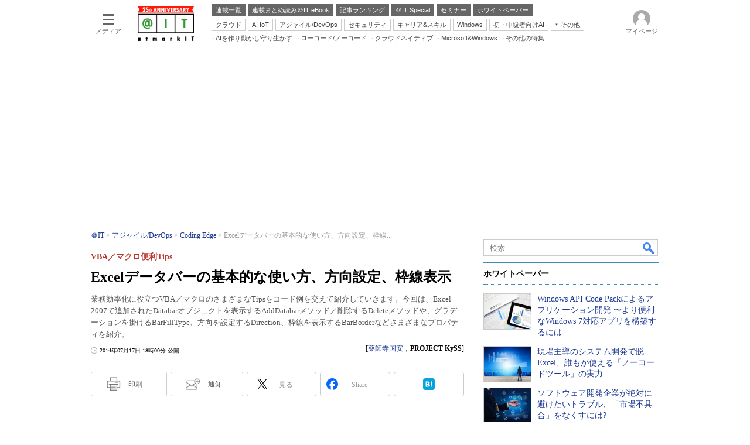

--- FILE ---
content_type: text/html
request_url: https://atmarkit.itmedia.co.jp/ait/articles/1407/17/news037.html
body_size: 41279
content:
























<!-- simpletieup関連 -->








<!-- /simpletieup関連 -->






























<!DOCTYPE HTML PUBLIC "-//W3C//DTD HTML 4.01 Transitional//EN" "http://www.w3.org/TR/html4/loose.dtd">

<html lang="ja" id="masterChannel-ait"><head>




<meta http-equiv="content-type" content="text/html;charset=shift_jis">
<meta http-equiv="content-style-type" content="text/css">
<meta http-equiv="content-script-type" content="text/javascript">

<meta name="referrer" content="no-referrer-when-downgrade">


<meta http-equiv="X-UA-Compatible" content="IE=Edge">

<script>var swspv = '(none)';var cms_summary_flag = '0';</script>
<script src="/js/spv/movePC2SP.js?date=250916104008"></script>
<!-- FIX DMOZ -->

	<!-- masterType = not top -->


	<!-- masterType == article -->
	<meta name="TMP_SERVER" content="pcv">
	<!-- SET SERIES FLAG -->
	
		
		<meta name="TMP_SeriesID" id="TMP_SeriesID" content="1498">
	
	<!-- SET AUTHOR FLAG -->
	
		
		<meta name="TMP_JointWriterID" id="TMP_JointWriterID" content="208422">
	
	<!-- SET CANONICAL FLAG -->
	
		
			
				
				<link rel="canonical" href="https://atmarkit.itmedia.co.jp/ait/articles/1407/17/news037.html">
			
		
	
	
	<meta property="article:modified_time" content="2014-07-17T18:00:00+09:00">
	











<link rel="stylesheet" href="/js/lib/prettify.css">

















<meta name="robots" content="max-image-preview:large">


<!-- JSONLD ARTICLE -->
<script type="application/ld+json">
{
"@context":"https://schema.org",
"@type":"NewsArticle",
"mainEntityOfPage":{
"@type":"WebPage",
"@id":"https://atmarkit.itmedia.co.jp/ait/articles/1407/17/news037.html"
},
"isAccessibleForFree": "False",
"hasPart": {
"@type": "WebPageElement",
"isAccessibleForFree": "False",
"cssSelector": ".subscription"
},
"image":["https://image.itmedia.co.jp/ait/articles/1407/17/l_ExcelVBATips10_05.png"
],
"datePublished":"2014-07-17T18:00:00Z",
"dateModified":"2014-07-17T18:00:00Z",
"headline":"Excelデータバーの基本的な使い方、方向設定、枠線表示：VBA／マクロ便利Tips",
"author":
{
"@type":"Person",
"name":"薬師寺国安",
"url":"https://www.itmedia.co.jp/author/208422/"
},
"publisher":{
"@type":"Organization",
"name":"＠IT",
"url":"https://atmarkit.itmedia.co.jp",
"logo":{
"@type":"ImageObject",
"url":"https://image.itmedia.co.jp/images/logo/amp_publisher_ait.gif"
}
},
"description":"業務効率化に役立つVBA／マクロのさまざまなTipsをコード例を交えて紹介していきます。今回は、Excel 2007で追加されたDatabarオブジェクトを表示するAddDatabarメソッド／削除するDeleteメソッドや、グラデーションを掛けるBarFillType、方向を設定するDirection、枠線を表示するBarBorderなどさまざまなプロパティを紹介。",
"articleSection":"連載",
"keywords":"Coding Edge"
}
</script>
<meta name="itmid:series" content="VBA／マクロ便利Tips">
<meta name="build" content="2014年07月17日 18時00分">
<meta name="keywords" content="Coding Edge">
<meta name="description" content="業務効率化に役立つVBA／マクロのさまざまなTipsをコード例を交えて紹介していきます。今回は、Excel 2007で追加されたDatabarオブジェクトを表示するAddDatabarメソッド／削除するDeleteメソッドや、グラデーションを掛けるBarFillType、方向を設定するDirection、枠線を表示するBarBorderなどさまざまなプロパティを紹介。">
<meta name="extraid" content="at-series	ao-coding	kw-codingedge">
<meta name="writer" content="薬師寺国安，PROJECT KySS">
<meta name="dispatch" content="国内">
<meta name="adpath" content="root/ITmedia/ait/article/coding">
<meta name="rcid" content="">
<meta name="rcid_filename" content="">
<link rel="alternate" media="only screen and (max-width: 640px)" href="https://atmarkit.itmedia.co.jp/ait/spv/1407/17/news037.html">


<meta name="cXenseParse:itm-subsc-flag" content="1">
<meta name="cXenseParse:itm-subsc-type" content="force">

<meta property="og:title" content="Excelデータバーの基本的な使い方、方向設定、枠線表示">
<meta property="og:description" content="業務効率化に役立つVBA／マクロのさまざまなTipsをコード例を交えて紹介していきます。今回は、Excel 2007で追加されたDatabarオブジェクトを表示するAddDatabarメソッド／削除するDeleteメソッドや、グラデーションを掛けるBarFillType、方向を設定するDirection、枠線を表示するBarBorderなどさまざまなプロパティを紹介。">
<title>Excelデータバーの基本的な使い方、方向設定、枠線表示：VBA／マクロ便利Tips - ＠IT</title>
<script>
const ArticleDataDefinition = {
    VariousURLs: {
        HOST: 'https://atmarkit.itmedia.co.jp',
        PCV: '/ait/articles/1407/17/news037.html',
        SPV: '/ait/spv/1407/17/news037.html',
        AMP: '/ait/amp/1407/17/news037.html',
        SUMMARY_SPV: '',
        REFERENCE_PCV: '/ait/articles/1407/17/news037_00.html',
        REFERENCE_SPV: '/ait/spv/1407/17/news037_00.html'
    }
};
</script>


<meta property="og:image" content="https://image.itmedia.co.jp/ait/articles/1407/17/l_ExcelVBATips10_05.png">



<meta name="robots" content="noodp">
<meta name="twitter:card" content="summary_large_image">
<meta name="twitter:site" content="@atmark_it">
<meta name="twitter:creator" content="@atmark_it">
<meta property="og:site_name" content="＠IT">
<meta property="og:url" content="https://atmarkit.itmedia.co.jp/ait/articles/1407/17/news037.html">
<meta property="og:type" content="article">

<meta property="fb:app_id" content="1724827814406155">

<!--EDIT START-->
<!--EDIT END-->



<link rel="stylesheet" href="https://www.itmedia.co.jp/css/base.css?202509161104" type="text/css" media="all">
<link rel="stylesheet" href="https://www.itmedia.co.jp/css/ait/base.css?202508211049" type="text/css" media="all">
<link rel="stylesheet" href="https://www.itmedia.co.jp/css/article.css?202509081222" type="text/css" media="all">
<link rel="stylesheet" href="https://www.itmedia.co.jp/css/ait/article.css?202601201059" type="text/css" media="all">







<script src="//fc.itmedia.co.jp/fpcookie?site_id=itm_"></script>




<!-- ITIKW -->

	<!-- masterType = article -->
<script src="//cgi.itmedia.co.jp/keywords/ait/articles/1407/17/news037.html"></script>
<script>typeof itikw != 'undefined' ? itikw += ',' : window.itikw = '';</script>



<script src="//ajax.googleapis.com/ajax/libs/jquery/1.6.4/jquery.min.js" charset="UTF-8"></script>
<script>jQuery.noConflict();</script>


<!-- Get user segments, normal use, with sync load of cx.js -->
<script src="//cdn.cxense.com/cx.js"></script>
<script src="//cdn.cxense.com/cx.cce.js"></script>
<script>
var cx_segments = cX.getUserSegmentIds({persistedQueryId:'32780b6d6fb51c7b1fefeb67a7e3305b165e5c6a'});
</script>
<script src="/js/base_v2.js?date=202501291050"></script>
<script src="/js/article.js?date=202501141040"></script>
<script src="/js/ait/base.js?date=202506101040"></script>
<script src="/js/ait/article.js?date=202501141040"></script>

<!-- GAM -->

<!-- GAM設定 -->



<!-- 自分研フラグ: -->
<script src="/js/gamServerEnvironment.js?date=202107151140"></script>
<script>
window.googletag = window.googletag || {};
window.googletag.cmd = window.googletag.cmd || [];
</script>
<script async src="https://securepubads.g.doubleclick.net/tag/js/gpt.js"></script>
<script>
// 共通処理
window.gam_logop = {};
window.gam_media= 'ait';
// keyValue取得
const gam_keyValue = function(){
	const gam_server = gam_serverenvironment();
	const gam_host = location.protocol + '\/\/' + location.host;
	const gam_url = location.pathname.replace(/\/index.html$/,'\/');
	const gam_key = getMETA('keywords').content;
	const gam_adpath = getMETA('adpath').content;
	if(cx_segments.length >= 200) cx_segments = cx_segments.slice(0,200);
	const gam_composite = String((new Date().getTime() % 12)+1);
	googletag.pubads().setTargeting('server',gam_server).setTargeting('host',gam_host).setTargeting('url',gam_url).setTargeting('CxSegments',cx_segments).setTargeting('composite',gam_composite);
	if(gam_key) googletag.pubads().setTargeting('keywords',gam_key.replace(/(（|）|\(|\)|＃|＋)/g,'').split(','));
	if(gam_adpath){
		const itm_adpath = gam_adpath.split('/');
		if(itm_adpath[3]) googletag.pubads().setTargeting('itm_adpath_4',itm_adpath[3]);
		if(itm_adpath[4]) googletag.pubads().setTargeting('itm_adpath_5',itm_adpath[4]);
	}
}
// 配信設定
const gamDeliveryCheck = function(){
	googletag.pubads().addEventListener('slotRenderEnded',function(e){
		const gam_slotid = e.slot.getSlotElementId();
		const gam_slotdiv = document.getElementById(gam_slotid);
// 配信状況ログ
		if(gam_logop) gam_logop[gam_slotid] = e;
// 配信、未配信判別
		const gam_delivery = e.isEmpty;
// サイズ判別
		const gam_wpsize = /(WallPaper)/.test(gam_slotid);
// 1枠目入稿判別
		const gam_firstset = /_1$/;
		const gam_firstcheck = gam_firstset.test(gam_slotid);
// AD表記ユニット
		const gam_irpos = /(InRead$)/;
		const gam_irposcheck = gam_irpos.test(gam_slotid);
// SBサイズ指定
		const gam_sb = /(PC_SuperBanner)/.test(gam_slotid);
		if(gam_sb) document.getElementById('PC_SuperBanner').style.minHeight = e.size[1] + 'px';
// 特殊広告対応
		if(gam_wpsize||gam_firstcheck||gam_irposcheck){
			let gam_noadflag = gam_delivery ? 'noad' : 'delivery';
			const gam_adposition = gam_wpsize ? gam_slotdiv.closest('.WallPaperIn') : gam_slotdiv.parentNode;
			const gam_adpch = gam_adposition.children[0];
			const gam_adpchcheck = gam_adpch.classList.contains('adnotation');
			const gam_hlcheck = gam_adpch.classList.contains('gam_headline');
			let gam_hltext = gam_slotdiv.id == 'PC_LogoAD_1' ? 'スポンサーリンク' : 'Special';
			gam_hltext += '<span class="gam_prmark">PR</span>';
			if(gam_hlcheck && gam_noadflag == 'delivery' && gam_adpch.innerHTML == '') gam_adpch.innerHTML = gam_hltext;
			gam_adposition.classList.add(gam_noadflag);
			if(gam_wpsize && e.size){
				if(e.size != '1,1'){
					if(e.size[0] > 1) gam_adposition.style.width = e.size[0] + 'px';
					if(e.size[1] > 1) gam_adposition.style.height = e.size[1] + 'px';
					if(/(_left$)/.test(gam_slotid)) gam_adposition.style.left = '-' + (e.size[0] + 8) + 'px';
					if(/(_right$)/.test(gam_slotid)) gam_adposition.style.right = '-' + (e.size[0] + 8) + 'px';
					const mb = document.getElementById('masterBody');
					if(mb) mb.classList.add('WpSet');
				} else {
					gam_adposition.style.display = 'none';
				}
			}
			if(gam_irposcheck && !gam_delivery && !gam_adpchcheck){
				const gam_adnotation = document.createElement('div');
				gam_adnotation.innerHTML = 'advertisement';
				gam_adnotation.classList.add('adnotation');
				gam_adposition.insertBefore(gam_adnotation,gam_slotdiv);
			}
			if(gam_hlcheck && gam_noadflag == 'noad') gam_adpch.innerHTML = '';
		}
	});
};
// refresh
const refreshGam = function(slot,dc){
	googletag.cmd.push(function(){
		let gframe = '';
// 共通
		if(slot == 'SuperBanner') gframe = [gam_spb];
		if(slot == 'RcolRectangle') gframe = [gam_rct1];
		if(slot == 'RcolFeatures') gframe = [gam_rf1,gam_rf2,gam_rf3];

// article
		if(slot == 'SideLink') gframe = [gam_sl1,gam_sl2,gam_sl3,gam_sl4,gam_sl5,gam_sl6,gam_sl7,gam_sl8,gam_sl9,gam_sl10,gam_sl11,gam_sl12,gam_sl13,gam_sl14,gam_sl15,gam_sl16,gam_sl17,gam_sl18,gam_sl19,gam_sl20];
		if(slot == 'InRead') gframe = [gam_inl];
		if(slot == 'InArtSpecialLink') gframe = [gam_ias];
		if(slot == 'BelowArtLink') gframe = [gam_bl1,gam_bl2,gam_bl3,gam_bl4,gam_bl5,gam_bl6,gam_bl7,gam_bl8,gam_bl9,gam_bl10,gam_bl11,gam_bl12,gam_bl13,gam_bl14,gam_bl15,gam_bl16];
		if(slot == 'ForumText') gframe = [gam_ft1,gam_ft2];
		if(slot == 'GeneralAD') gframe = [gam_ga1,gam_ga2,gam_ga3];

		if(gframe) googletag.pubads().refresh(gframe);
// 配信状況取得
		if(dc) gamDeliveryCheck();
	});
}

// refresh引数
// 共通
var gam_sl1,gam_sl2,gam_sl3,gam_sl4,gam_sl5,gam_sl6,gam_sl7,gam_sl8,gam_sl9,gam_sl10,gam_sl11,gam_sl12,gam_sl13,gam_sl14,gam_sl15,gam_sl16,gam_sl17,gam_sl18,gam_sl19,gam_sl20,gam_spb,gam_rct1,gam_lt2,gam_rf1,gam_rf2,gam_rf3,gam_ft1,gam_ft2;

// article
var gam_bl1,gam_bl2,gam_bl3,gam_bl4,gam_bl5,gam_bl6,gam_bl7,gam_bl8,gam_bl9,gam_bl10,gam_bl11,gam_bl12,gam_bl13,gam_bl14,gam_bl15,gam_bl16,gam_ias,gam_ga1,gam_ga2,gam_ga3;


googletag.cmd.push(function(){
	googletag.pubads().collapseEmptyDivs();
// ユニット設定
	const sd = '/43042345/ait/';
	gam_rct1 = googletag.defineSlot(sd + 'PC_article_rcol-Rectangle',[[300,250],[300,300],[300,600],[600,600],[600,500],[533,300]],'PC_rcol-Rectangle').addService(googletag.pubads());
	gam_rf1 = googletag.defineSlot(sd + 'PC_rcol-Features',[[300,76]],'PC_rcol-Features_1').setTargeting('slot_pos','1').setTargeting('media',gam_media).addService(googletag.pubads());
	gam_rf2 = googletag.defineSlot(sd + 'PC_rcol-Features',[[300,76]],'PC_rcol-Features_2').setTargeting('slot_pos','2').setTargeting('media',gam_media).addService(googletag.pubads());
	gam_rf3 = googletag.defineSlot(sd + 'PC_rcol-Features',[[300,76]],'PC_rcol-Features_3').setTargeting('slot_pos','3').setTargeting('media',gam_media).addService(googletag.pubads());

// article
	gam_spb = googletag.defineSlot(sd + 'PC_article_SuperBanner',[[728,90],[728,180],[970,90],[970,250],[970,400]],'PC_SuperBanner').addService(googletag.pubads());
	gam_inl = googletag.defineSlot(sd + 'PC_InRead',[[640,165],[640,300],[640,360],[1,1]],'PC_InRead').addService(googletag.pubads());
	gam_bl1 = googletag.defineSlot(sd + 'PC_BelowArtLink',[[150,216]],'PC_BelowArtLink_1').setTargeting('slot_pos','1').setTargeting('media',gam_media).addService(googletag.pubads());
	gam_bl2 = googletag.defineSlot(sd + 'PC_BelowArtLink',[[150,216]],'PC_BelowArtLink_2').setTargeting('slot_pos','2').setTargeting('media',gam_media).addService(googletag.pubads());
	gam_bl3 = googletag.defineSlot(sd + 'PC_BelowArtLink',[[150,216]],'PC_BelowArtLink_3').setTargeting('slot_pos','3').setTargeting('media',gam_media).addService(googletag.pubads());
	gam_bl4 = googletag.defineSlot(sd + 'PC_BelowArtLink',[[150,216]],'PC_BelowArtLink_4').setTargeting('slot_pos','4').setTargeting('media',gam_media).addService(googletag.pubads());
	gam_bl5 = googletag.defineSlot(sd + 'PC_BelowArtLink',[[150,216]],'PC_BelowArtLink_5').setTargeting('slot_pos','5').setTargeting('media',gam_media).addService(googletag.pubads());
	gam_bl6 = googletag.defineSlot(sd + 'PC_BelowArtLink',[[150,216]],'PC_BelowArtLink_6').setTargeting('slot_pos','6').setTargeting('media',gam_media).addService(googletag.pubads());
	gam_bl7 = googletag.defineSlot(sd + 'PC_BelowArtLink',[[150,216]],'PC_BelowArtLink_7').setTargeting('slot_pos','7').setTargeting('media',gam_media).addService(googletag.pubads());
	gam_bl8 = googletag.defineSlot(sd + 'PC_BelowArtLink',[[150,216]],'PC_BelowArtLink_8').setTargeting('slot_pos','8').setTargeting('media',gam_media).addService(googletag.pubads());
	gam_bl9 = googletag.defineSlot(sd + 'PC_BelowArtLink',[[150,216]],'PC_BelowArtLink_9').setTargeting('slot_pos','9').setTargeting('media',gam_media).addService(googletag.pubads());
	gam_bl10 = googletag.defineSlot(sd + 'PC_BelowArtLink',[[150,216]],'PC_BelowArtLink_10').setTargeting('slot_pos','10').setTargeting('media',gam_media).addService(googletag.pubads());
	gam_bl11 = googletag.defineSlot(sd + 'PC_BelowArtLink',[[150,216]],'PC_BelowArtLink_11').setTargeting('slot_pos','11').setTargeting('media',gam_media).addService(googletag.pubads());
	gam_bl12 = googletag.defineSlot(sd + 'PC_BelowArtLink',[[150,216]],'PC_BelowArtLink_12').setTargeting('slot_pos','12').setTargeting('media',gam_media).addService(googletag.pubads());
	gam_bl13 = googletag.defineSlot(sd + 'PC_BelowArtLink',[[150,216]],'PC_BelowArtLink_13').setTargeting('slot_pos','13').setTargeting('media',gam_media).addService(googletag.pubads());
	gam_bl14 = googletag.defineSlot(sd + 'PC_BelowArtLink',[[150,216]],'PC_BelowArtLink_14').setTargeting('slot_pos','14').setTargeting('media',gam_media).addService(googletag.pubads());
	gam_bl15 = googletag.defineSlot(sd + 'PC_BelowArtLink',[[150,216]],'PC_BelowArtLink_15').setTargeting('slot_pos','15').setTargeting('media',gam_media).addService(googletag.pubads());
	gam_bl16 = googletag.defineSlot(sd + 'PC_BelowArtLink',[[150,216]],'PC_BelowArtLink_16').setTargeting('slot_pos','16').setTargeting('media',gam_media).addService(googletag.pubads());
	gam_sl1 = googletag.defineSlot(sd + 'PC_SideLink',[[300,76]],'PC_SideLink_1').setTargeting('slot_pos','1').setTargeting('media',gam_media).addService(googletag.pubads());
	gam_sl2 = googletag.defineSlot(sd + 'PC_SideLink',[[300,76]],'PC_SideLink_2').setTargeting('slot_pos','2').setTargeting('media',gam_media).addService(googletag.pubads());
	gam_sl3 = googletag.defineSlot(sd + 'PC_SideLink',[[300,76]],'PC_SideLink_3').setTargeting('slot_pos','3').setTargeting('media',gam_media).addService(googletag.pubads());
	gam_sl4 = googletag.defineSlot(sd + 'PC_SideLink',[[300,76]],'PC_SideLink_4').setTargeting('slot_pos','4').setTargeting('media',gam_media).addService(googletag.pubads());
	gam_sl5 = googletag.defineSlot(sd + 'PC_SideLink',[[300,76]],'PC_SideLink_5').setTargeting('slot_pos','5').setTargeting('media',gam_media).addService(googletag.pubads());
	gam_sl6 = googletag.defineSlot(sd + 'PC_SideLink',[[300,76]],'PC_SideLink_6').setTargeting('slot_pos','6').setTargeting('media',gam_media).addService(googletag.pubads());
	gam_sl7 = googletag.defineSlot(sd + 'PC_SideLink',[[300,76]],'PC_SideLink_7').setTargeting('slot_pos','7').setTargeting('media',gam_media).addService(googletag.pubads());
	gam_sl8 = googletag.defineSlot(sd + 'PC_SideLink',[[300,76]],'PC_SideLink_8').setTargeting('slot_pos','8').setTargeting('media',gam_media).addService(googletag.pubads());
	gam_sl9 = googletag.defineSlot(sd + 'PC_SideLink',[[300,76]],'PC_SideLink_9').setTargeting('slot_pos','9').setTargeting('media',gam_media).addService(googletag.pubads());
	gam_sl10 = googletag.defineSlot(sd + 'PC_SideLink',[[300,76]],'PC_SideLink_10').setTargeting('slot_pos','10').setTargeting('media',gam_media).addService(googletag.pubads());
	gam_sl11 = googletag.defineSlot(sd + 'PC_SideLink',[[300,76]],'PC_SideLink_11').setTargeting('slot_pos','11').setTargeting('media',gam_media).addService(googletag.pubads());
	gam_sl12 = googletag.defineSlot(sd + 'PC_SideLink',[[300,76]],'PC_SideLink_12').setTargeting('slot_pos','12').setTargeting('media',gam_media).addService(googletag.pubads());
	gam_sl13 = googletag.defineSlot(sd + 'PC_SideLink',[[300,76]],'PC_SideLink_13').setTargeting('slot_pos','13').setTargeting('media',gam_media).addService(googletag.pubads());
	gam_sl14 = googletag.defineSlot(sd + 'PC_SideLink',[[300,76]],'PC_SideLink_14').setTargeting('slot_pos','14').setTargeting('media',gam_media).addService(googletag.pubads());
	gam_sl15 = googletag.defineSlot(sd + 'PC_SideLink',[[300,76]],'PC_SideLink_15').setTargeting('slot_pos','15').setTargeting('media',gam_media).addService(googletag.pubads());
	gam_sl16 = googletag.defineSlot(sd + 'PC_SideLink',[[300,76]],'PC_SideLink_16').setTargeting('slot_pos','16').setTargeting('media',gam_media).addService(googletag.pubads());
	gam_sl17 = googletag.defineSlot(sd + 'PC_SideLink',[[300,76]],'PC_SideLink_17').setTargeting('slot_pos','17').setTargeting('media',gam_media).addService(googletag.pubads());
	gam_sl18 = googletag.defineSlot(sd + 'PC_SideLink',[[300,76]],'PC_SideLink_18').setTargeting('slot_pos','18').setTargeting('media',gam_media).addService(googletag.pubads());
	gam_sl19 = googletag.defineSlot(sd + 'PC_SideLink',[[300,76]],'PC_SideLink_19').setTargeting('slot_pos','19').setTargeting('media',gam_media).addService(googletag.pubads());
	gam_sl20 = googletag.defineSlot(sd + 'PC_SideLink',[[300,76]],'PC_SideLink_20').setTargeting('slot_pos','20').setTargeting('media',gam_media).addService(googletag.pubads());
	gam_ias = googletag.defineSlot(sd + 'PC_in-art-SpecialLink', [[1,1],'fluid'],'PC_in-art-SpecialLink').setTargeting('itikw',itikw).addService(googletag.pubads());
	gam_ft1 = googletag.defineSlot(sd + 'PC_ForumText',[[300,52]],'PC_ForumText_1').setTargeting('slot_pos','1').setTargeting('media',gam_media).addService(googletag.pubads());
	gam_ft2 = googletag.defineSlot(sd + 'PC_ForumText',[[300,52]],'PC_ForumText_2').setTargeting('slot_pos','2').setTargeting('media',gam_media).addService(googletag.pubads());
	gam_ga1 = googletag.defineSlot(sd + 'PC_article_GeneralAD',[[300,70]],'PC_GeneralAD_1').setTargeting('slot_pos','1').setTargeting('media',gam_media).addService(googletag.pubads());
	gam_ga2 = googletag.defineSlot(sd + 'PC_article_GeneralAD',[[300,70]],'PC_GeneralAD_2').setTargeting('slot_pos','2').setTargeting('media',gam_media).addService(googletag.pubads());
	gam_ga3 = googletag.defineSlot(sd + 'PC_article_GeneralAD',[[300,70]],'PC_GeneralAD_3').setTargeting('slot_pos','3').setTargeting('media',gam_media).addService(googletag.pubads());

	gam_keyValue(); // Key-Value設定
	googletag.pubads().enableSingleRequest();
	googletag.pubads().disableInitialLoad();
	googletag.enableServices();
});
</script>

<!-- /GAM -->

<!--tr_cx_api-->

<script src="//cx.api.itmedia.co.jp/v1.js"></script>
<script src="//tr.api.itmedia.co.jp/cc/v1.js"></script>

<!--/tr_cx_api-->
<script src="/js/lib/cx_v2_cce.js?date=202507231610"></script>
<script>
var cX = cX || {}; cX.callQueue = cX.callQueue || [];
var cx_k_param = cx_api_itm('ad');
cX.callQueue.push(['setSiteId','1127153793923352357']);
window.addEventListener('DOMContentLoaded',function(){
	cx_push_iitt();
	cX.callQueue.push(['setSiteId','1127153793923352357']);
	cx_push_cxapi('7afa26d5cf882cbdf1133ef0a74bc60ab5581d17');
	cx_click_map('1141827478709654509');
	cX.callQueue.push(['sync','frk']);
	cX.callQueue.push(['sync','aam']);
	cx_add_meta();
	cx_push_readable('7afa26d5cf882cbdf1133ef0a74bc60ab5581d17');
},false);
</script>
<!-- Google Tag Manager -->
<script>(function(w,d,s,l,i){w[l]=w[l]||[];w[l].push({'gtm.start':
new Date().getTime(),event:'gtm.js'});var f=d.getElementsByTagName(s)[0],
j=d.createElement(s),dl=l!='dataLayer'?'&l='+l:'';j.async=true;j.src=
'https://www.googletagmanager.com/gtm.js?id='+i+dl;f.parentNode.insertBefore(j,f);
})(window,document,'script','dataLayer','GTM-W3CLTQN');</script>
<!-- End Google Tag Manager -->
<!-- Cxense script end -->

</head><body id="masterType-article">

<script>
// JavaScript用Facebook SDK v10.0

window.fbAsyncInit = function(){
	FB.init({
		appId:'1724827814406155',
		autoLogAppEvents : true,
		xfbml : true,
		version : 'v10.0'
	});
	FB.AppEvents.logPageView();
};

(function(d,s,id){
var js, fjs = d.getElementsByTagName(s)[0];
if(d.getElementById(id)){return;}
js = d.createElement(s); js.id = id;
js.src = "//connect.facebook.net/ja_JP/sdk.js";
fjs.parentNode.insertBefore(js,fjs);
}(document,'script','facebook-jssdk'));
</script>






<script type="text/javascript">
var dcl_start = new Date();
attachBodyClass();
function masterChannel(){return 'ait';}
function masterType(){return 'article';}
function prFlag(){return '';}
function spFlag(){return '';}
</script>

<!--ITWL-->

	
		<!-- NOT ITWL -->
	

<!--/ITWL-->


<!-- サーチツール表示領域 -->
<div id="outputFrame" class="outputFrame"></div>


<div id="masterBody"><div id="masterBodyOut"><div id="masterBodyIn">




<link rel="stylesheet" href="//www.itmedia.co.jp/css/gnavi.css?date=202601281531">
<div id="g_nav" data-theme="light">
<div id="g_nav_o">
<!-- parts_warning -->

<div id="g_nav_i">
	<div class="g_nav_box">
		<div class="g_btn" id="g_btn_menu" data-menu="0">
			<div class="g_float g_float_left"></div>
			<div class="g_inbtn">
				<div class="g_lines">
					<div class="g_line"></div>
					<div class="g_line"></div>
					<div class="g_line"></div>
					<div class="g_line"></div>
				</div>
				<div class="g_txt">メディア</div>
			</div>
		</div>
	</div>
<div class="g_nav_box"><div id="g_logo"><a href="https://atmarkit.itmedia.co.jp/"><img src="https://image.itmedia.co.jp/images/logo/pcvheader_ait_25th.png" width="96" height="59" alt="＠IT25周年"></a></div></div>
<div class="g_nav_box _flex"><div class="g_free_box">
<div class="g_local g_local_btn gray_1">
<div class="g_lnav_o"><a href="https://atmarkit.itmedia.co.jp/ait/series/search/"><div >連載一覧</div></a>
</div>
<div class="g_lnav_o"><a href="https://atmarkit.itmedia.co.jp/ait/series/1567/"><div >連載まとめ読み＠IT eBook</div></a>
</div>
<div class="g_lnav_o"><a href="https://atmarkit.itmedia.co.jp/ait/subtop/features/ranking/index.html"><div >記事ランキング</div></a>
</div>
<div class="g_lnav_o"><a href="https://atmarkit.itmedia.co.jp/ait/subtop/features/special/index.html"><div >＠IT Special</div></a>
</div>
<div class="g_lnav_o"><a href="https://atmarkit.itmedia.co.jp/ait/subtop/features/seminar/index.html"><div >セミナー</div></a>
</div>
<div class="g_lnav_o"><a href="https://wp.techtarget.itmedia.co.jp/"><div >ホワイトペーパー</div></a>
</div>
</div><div class="g_local g_local_btn">
<div class="g_lnav_o"><a href="https://atmarkit.itmedia.co.jp/ait/subtop/cloud.html"><div >クラウド</div></a>
</div>
<div class="g_lnav_o"><a href="https://atmarkit.itmedia.co.jp/ait/subtop/ai.html"><div >AI IoT</div></a>
</div>
<div class="g_lnav_o"><a href="https://atmarkit.itmedia.co.jp/ait/subtop/devops.html"><div >アジャイル/DevOps</div></a>
</div>
<div class="g_lnav_o"><a href="https://atmarkit.itmedia.co.jp/ait/subtop/security.html"><div >セキュリティ</div></a>
</div>
<div class="g_lnav_o"><a href="https://atmarkit.itmedia.co.jp/ait/subtop/jibun/index.html"><div >キャリア&スキル</div></a>
</div>
<div class="g_lnav_o"><a href="https://atmarkit.itmedia.co.jp/ait/subtop/win/index.html"><div >Windows</div></a>
</div>
<div class="g_lnav_o"><a href="https://atmarkit.itmedia.co.jp/ait/subtop/di/index.html"><div >初・中級者向けAI</div></a>
</div>
<div class="g_lnav_o"><a href="javascript:void(0);"><div >その他</div></a>
<div class="g_lnav_i"><ul>
<li><a href="https://atmarkit.itmedia.co.jp/ait/subtop/server/index.html"><div >Server &amp; Storage</div></a></li>
<li><a href="https://atmarkit.itmedia.co.jp/ait/subtop/ux/index.html"><div >HTML5 + UX</div></a></li>
<li><a href="https://atmarkit.itmedia.co.jp/ait/subtop/smart/index.html"><div >Smart & Social</div></a></li>
<li><a href="https://atmarkit.itmedia.co.jp/ait/subtop/coding/index.html"><div >Coding Edge</div></a></li>
<li><a href="https://atmarkit.itmedia.co.jp/ait/subtop/java/index.html"><div >Java Agile</div></a></li>
<li><a href="https://atmarkit.itmedia.co.jp/ait/subtop/db/index.html"><div >Database Expert</div></a></li>
<li><a href="https://atmarkit.itmedia.co.jp/ait/subtop/linux/index.html"><div >Linux ＆ OSS</div></a></li>
<li><a href="https://atmarkit.itmedia.co.jp/ait/subtop/network/index.html"><div >Master of IP Network</div></a></li>
<li><a href="https://atmarkit.itmedia.co.jp/ait/subtop/security/index.html"><div >Security &amp; Trust</div></a></li>
<li><a href="https://atmarkit.itmedia.co.jp/ait/subtop/testtools/index.html"><div >Test & Tools</div></a></li>
<li><a href="https://atmarkit.itmedia.co.jp/ait/subtop/dotnet/index.html"><div >Insider.NET</div></a></li>
<li><a href="https://el.jibun.atmarkit.co.jp/index.html"><div >ブログ</div></a></li>
</ul></div>
</div>
</div><div class="g_local g_local_txt">
<div class="g_lnav_o"><a href="https://atmarkit.itmedia.co.jp/ait/subtop/4ai/"><div >AIを作り動かし守り生かす</div></a>
</div>
<div class="g_lnav_o"><a href="https://atmarkit.itmedia.co.jp/ait/subtop/lowcodenocode/"><div >ローコード/ノーコード</div></a>
</div>
<div class="g_lnav_o"><a href="https://atmarkit.itmedia.co.jp/ait/subtop/cloudnative/"><div >クラウドネイティブ</div></a>
</div>
<div class="g_lnav_o"><a href="https://atmarkit.itmedia.co.jp/ait/subtop/features/server/ms_win_2026.html"><div >Microsoft&Windows</div></a>
</div>
<div class="g_lnav_o"><a href="https://atmarkit.itmedia.co.jp/ait/subtop/features/theme/index.html"><div >その他の特集</div></a>
</div>
</div></div></div>


<div class="g_nav_box">
<div class="g_btn" id="g_btn_member" data-menu="0">
<div class="g_float g_float_right"></div>
<a class="g_inbtn" href="javascript:void(0);">
<div class="g_circles">
<div class="g_circle"></div><div class="g_circle"></div><div class="g_circle"></div>
</div>
<div class="g_txt"></div>
</a>
</div>
</div>
</div>
</div>
</div>
<script src="/js/gnavi.js?202508211340" async></script>

<div id="masterBodyOuter"><!----><div id="masterBodyInner">

<div id="masterHeader">
	<div id="globalHeader">
		<div id="globalHeaderMiddle">
		<!-- ITN -->
		<!-- masterType = not 404 -->
		
			<!-- masterType = not 404 && not noad -->
			<div id="SuperBanner">
				<div id="PC_SuperBanner"></div>
				<script>refreshGam('SuperBanner',true);</script>
			</div>
		
		</div>
		<div id="globalHeaderBottom">
		
			<div id="localPankuzu"><div class="lpanOut"><div class="lpanIn">
				
    <ol itemscope itemtype="http://schema.org/BreadcrumbList">
    <li itemprop="itemListElement" itemscope itemtype="http://schema.org/ListItem"><a itemprop="item" href="https://atmarkit.itmedia.co.jp/"><span itemprop="name">＠IT</span></a><meta itemprop="position" content="1" /></li>
    
<li itemprop="itemListElement" itemscope itemtype="http://schema.org/ListItem"><a itemprop="item" href="https://atmarkit.itmedia.co.jp/ait/subtop/devops.html"><span itemprop="name">アジャイル/DevOps</span></a><meta itemprop="position" content="2" /></li>
<li itemprop="itemListElement" itemscope itemtype="http://schema.org/ListItem"><a itemprop="item" href="https://atmarkit.itmedia.co.jp/ait/subtop/coding/index.html"><span itemprop="name">Coding Edge</span></a><meta itemprop="position" content="3" /></li>


    <li itemprop="itemListElement" itemscope itemtype="http://schema.org/ListItem"><span itemprop="name" id="lastPankuzu"></span><meta itemprop="position" content="4" /></li>
    </ol>
    <script type="text/javascript">
    var pankuzuspan = document.getElementById('lastPankuzu');
    var str = document.title.replace(/\<\!\-\-EDIT START\-\-\>/g,'').replace(/\<\!\-\-EDIT END\-\-\>/g,'').replace(' - ＠IT','');
    str = cutString(str,50);
    pankuzuspan.innerText = str;
    </script>
    

			</div></div></div>
		
		</div>
	</div><!-- /#globalHeader -->


</div>

<div id="masterContents"><div id="globalContents">
<div id="masterMain">



<div id="tmplNews" class="tmplArticle"><div id="tmplNewsIn" class="tmplArticleIn">


<!-- keyword not match -->

<!-- 記事上バナー -->


<!--EDIT START-->
<!--EDIT END-->

<!--EDIT START-->
<!--EDIT END-->



<div id="cmsTitle"><div class="inner">
<h1 class="title"><span class="title__maintext">Excelデータバーの基本的な使い方、方向設定、枠線表示</span><i class="title__delimiter">：</i><i class="title__subtitle">VBA／マクロ便利Tips</i></h1>
</div></div>


<!--EDIT START-->
<!--EDIT END-->


<div id="cmsAbstract"><div class="inner"><p>業務効率化に役立つVBA／マクロのさまざまなTipsをコード例を交えて紹介していきます。今回は、Excel 2007で追加されたDatabarオブジェクトを表示するAddDatabarメソッド／削除するDeleteメソッドや、グラデーションを掛けるBarFillType、方向を設定するDirection、枠線を表示するBarBorderなどさまざまなプロパティを紹介。</p></div></div>

<!--EDIT START-->
<!--EDIT END-->


<div id="cmsDate" class="cmsDate cmsDate--nomove"><div class="inner"><span class="arrow">&raquo;</span> <span id="update">2014年07月17日 18時00分 公開</span></div></div>
<div id="cmsByline"><div class="inner" id="byline">[<a href="https://www.itmedia.co.jp/author/208422/" class="cmsAuthorlink">薬師寺国安</a>，<span>PROJECT KySS</span>]</div></div>

<!--EDIT START-->

<script>
(function(d) {
  const updateEl = d.getElementById('update');
  if (!updateEl) return;

  // arrow の削除
  const arrow = d.querySelector("#cmsDate .arrow");
  if (arrow) arrow.remove();

  // 公開日を取得
  const publicText = updateEl.innerText.trim();
  const publicDate = publicText.match(/^(\d{4})年(\d{2})月(\d{2})日/);
  if (!publicDate) return;

  // 公開日を yyyy-mm-dd 形式に変換
  const pubDateStr = `${publicDate[1]}-${publicDate[2]}-${publicDate[3]}`;

  // 更新日時
  const timestamp = new Date(
    2014,
    07 - 1,
    17,
    18,
    00
  );

  const updDateStr = `${timestamp.getFullYear()}-${String(timestamp.getMonth() + 1).padStart(2, '0')}-${String(timestamp.getDate()).padStart(2, '0')}`;
  if (pubDateStr === updDateStr) return; // 公開日と更新日が同じ日付なら更新日時は表示しない

  // 更新日時をフォーマットして出力
  const reupdate = d.createElement('time');
  reupdate.className = 'reupdate';
  reupdate.setAttribute('datetime', timestamp.toISOString());
  reupdate.innerText =
    `${timestamp.getFullYear()}年${String(timestamp.getMonth() + 1).padStart(2, '0')}月${String(timestamp.getDate()).padStart(2, '0')}日 ${String(timestamp.getHours()).padStart(2, '0')}時${String(timestamp.getMinutes()).padStart(2, '0')}分 更新`;
  updateEl.parentNode.insertBefore(reupdate,updateEl);
})(document);
</script>

<!--EDIT END-->
<div id="cmsBody"><div class="inner">



<link rel="stylesheet" href="https://www.itmedia.co.jp/css/socialbutton.css?202510011201">
<script>
var msbBtnLoadScript = [];
</script>
<script src="/js/socialbutton.js?202510011010"></script>
<div id="masterSocialbuttonTop" class="masterSocialbutton"><div class="msbOut" id="msbTopOut"></div></div>


	<!-- enterprise|executive|ait|pcuser|mobile -->
	<script>
	msbBtn({
	'pos':'top',
	'tag':'table',
	'popup_pos':'under',
	'base_color':'white',
	'base_class':'minimal_count',
	'line':[
	[
		{'name':'印刷','title':'この記事を印刷する','id':'printbutton'},
		{'name':'通知','id':'itmid','data':[
			{'name':'連載「％」の新着をメールで通知','id':'alertseries'},
		{}]},
		{'name':'Post','id':'tweetbutton_minimal'},
		{'name':'シェア','id':'sharebutton_minimal'},
		{'name':'はてなブックマーク','id':'hatenabookmark_minimal'},
	{}],
	[]]
	});
	</script>
	



<div class="colBoxClear"></div>
<!-- Cxense Module: Default Campaign -->
<div id="cx_8c916abbe950fc96a9ab208db38a5206318f529e"></div>
<script type="text/javascript">
    var cX = window.cX = window.cX || {}; cX.callQueue = cX.callQueue || [];
    cX.CCE = cX.CCE || {}; cX.CCE.callQueue = cX.CCE.callQueue || [];
    cX.setCustomParameters({
      itm_article_id: cx_itm_article_id()
    });
    cX.CCE.run({
        widgetId: '8c916abbe950fc96a9ab208db38a5206318f529e',
        targetElementId: 'cx_8c916abbe950fc96a9ab208db38a5206318f529e'
    });
</script>
<!-- Cxense Module End -->
<div class="colBoxClear h10px"></div>




<div id="cmsMark"><!-- null for itmedia-->
</div>
<!-- cmsBodyCtrlTop -->

<!-- cmsBodyMainStart -->
<!-- cxenseparse_start -->

<script src="/js/lib/prettify.js"></script>
<div class="subscription">
<div class="box cmsBox cmsBox cmsBoxRed" id="red">
<!--CAP-->
<div id="col100l"><a name="news167.gif"></a><a href="https://atmarkit.itmedia.co.jp/ait/subtop/features/coding/excel_vba.html" class="imgLink" target="_blank" rel="noopener"><img src="https://image.itmedia.co.jp/ait/articles/1405/14/news167.gif" width="80" height="60" alt="「VBA／マクロ便利Tips」のインデックス"></a></div>
<!--CAPEND-->
<p><A HREF="https://atmarkit.itmedia.co.jp/ait/subtop/features/coding/excel_vba.html" target="_blank" rel="noopener">連載目次</A></p>
<p><strong>※本Tipsの環境</strong>：Windows 8.1 Enterprise（64ビット）＋Excel 2013</p>
<br clear="all"><span></span></div>
<p>　今回は、Excel 2007で追加された機能である「データバー」（Databarオブジェクト）を使ったTipsを紹介する。このデータバーを設定すると、数値を入力したセル内に、データの比率を示す棒グラフ状のバーが表示され、データを視覚的に比較しやすい。結構便利で面白い機能なので、ぜひ紹介しておきたい。</p>
<a name="01"></a>
<h2 class="format--crosshead">FormatConditions.AddDatabarメソッドを使ったデータバーの設置</h2>
<p>　図1のような学科の平均点が入力されたデータと、「データバーを表示」「データバーの削除」ボタンがあったとする。まずは、このデータにデータバーを設定して、各科目のセルにデータバーを表示させてみよう。</p>
<!--CAP-->
<div id="col400c"><a name="ExcelVBATips10_01.png"></a><img src="https://image.itmedia.co.jp/ait/articles/1407/17/ExcelVBATips10_01.png" width="375" height="534">
<small>図1　「学科の平均点」を記録したデータ</small></div>
<!--CAPEND-->
<p>　データバーの設定には、FormatCondition.AddDatabarメソッドを使用する。</p>
<div class="box cmsBox cmsBox cmsBoxGreen" id="green">
<h2 class="format--crosshead">FormatCondition.AddDatabarメソッドの書式</h2>
<p>Dim ｛myDataBar｝ As Databar</p>
<p>Range(｛範囲｝).Select</p>
<p>Set ｛myDataBar｝ = Selection.FormatConditions.AddDatabar</p>
<p>｛myDataBar｝.｛各プロパティ｝=｛プロパティの値｝</p>
<br clear="all"><span></span></div>
<p>　AddDatabarメソッドを使うには、まずDataBar型の変数｛myDataBar｝（変数名は任意）を宣言しておく。｛myDataBar｝つまり、DataBarオブジェクトは、データバーの条件付き書式設定ルールを表すものだ。</p>
<p>　次に、データバーを表示させる｛範囲｝を選択状態にする。その後、変数｛myDataBar｝に各プロパティを指定し、その値を設定する。ここで、指定するプロパティは2つで、表1の値を指定するBarFillTypeプロパティと表2の値を指定するBarColor.ThemeColorプロパティだ。</p>
<a name="011"></a>
<table id="tbl50c" class="cmsTable cmsTableC cmsTable">
<caption>表1　BarFillTypeプロパティに指定する値</caption>
<thead><tr>
<th id="null">｛プロパティの値｝</th>
<th id="null">説明</th>
</tr></thead><tbody><tr>
<th id="null">xlDataBarFillGradient</th>
<td id="null">データバーは色のグラデーションで塗りつぶされる</td>
</tr><tr>
<th id="null">xlDataBarFillSolid</th>
<td id="null">データ バーは単色で塗りつぶされる</td>
</tr></tbody>
<tfoot><tr><td colspan="2">参考：<A HREF="http://msdn.microsoft.com/ja-jp/library/ff196124.aspx" target="_blank" rel="noopener">XlDataBarFillType 列挙（Excel）- MSDN</A></td></tr></tfoot>
</table>
<p><br></p>
<a name="012"></a>
<table id="tbl50c" class="cmsTable cmsTableC cmsTable">
<caption>表2　BarColor.ThemeColorプロパティに指定する値</caption>
<thead><tr>
<th id="null">｛プロパティの値｝</th>
<th id="null">説明</th>
</tr></thead><tbody><tr>
<th id="null">xlThemeColorAccent1</th>
<td id="null">強調1</td>
</tr><tr>
<th id="null">xlThemeColorAccent2</th>
<td id="null">強調2</td>
</tr><tr>
<th id="null">xlThemeColorAccent3</th>
<td id="null">強調3</td>
</tr><tr>
<th id="null">xlThemeColorAccent4</th>
<td id="null">強調4</td>
</tr><tr>
<th id="null">xlThemeColorAccent5</th>
<td id="null">強調5</td>
</tr><tr>
<th id="null">xlThemeColorAccent6</th>
<td id="null">強調6</td>
</tr><tr>
<th id="null">xlThemeColorDark1</th>
<td id="null">濃色1</td>
</tr><tr>
<th id="null">xlThemeColorDark2</th>
<td id="null">濃色2</td>
</tr><tr>
<th id="null">xlThemeColorFollowedHyperlink</th>
<td id="null">表示済みのハイパーリンク</td>
</tr><tr>
<th id="null">xlThemeColorHyperlink</th>
<td id="null">ハイパーリンク</td>
</tr><tr>
<th id="null">xlThemeColorLight1</th>
<td id="null">淡色1</td>
</tr><tr>
<th id="null">xlThemeColorLight2</th>
<td id="null">淡色2</td>
</tr></tbody>
<tfoot><tr><td colspan="2">参考：<A HREF="http://msdn.microsoft.com/ja-jp/library/ff839402.aspx" target="_blank" rel="noopener">XlThemeColor 列挙（Excel）- MSDN</A></td></tr></tfoot>
</table>
<p>　図1の「データバーを表示」ボタンをクリックして、各科目のセルにデータバーを表示するコードはリスト1になる。VBE（Visual Basic Editor）を起動してModule1内に次のコードを記述する。</p>
<div class="cmsBodyPrettifyBox"><div class="cmsBodyPrettify"><pre class="prettyprint linenums">
Option Explicit
Sub データバーの表示()
  Dim myDataBar As Databar
  Range(&quot;C3:C12&quot;).Select
  Set myDataBar = Selection.FormatConditions.AddDatabar
  myDataBar.BarFillType = xlDataBarFillGradient
  myDataBar.BarColor.ThemeColor = xlThemeColorAccent3
End Sub
</pre></div><div class="cmsBodyPreCaption">リスト1　データバーを表示するコード</div></div>
<p>　まず3行目でDataBar型の変数「myDataBar」を宣言している。4行目では、科目の平均点が入力されているセル「C3からC12」を選択状態にしている。</p>
<p>　5行目で、選択された範囲に、Selection.FormatConditions.AddDatabarメソッドで、データバーの条件付き書式ルールを追加して、変数myDataBarに代入しておく。</p>
<p>　6行目では、BarFillTypeプロパティに「データ バーは色のグラデーションで塗りつぶされる」という意味の「xlDataBarFillGradient」を指定している。最後に、7行目ではThemeColorには「強調3」を指定している。</p>
<p>　このマクロを「データバーの追加」ボタンに関連付ける。</p>
<a name="02"></a>
<h2 class="format--crosshead">FormatConditions.Deleteメソッドでデータバーの削除</h2>
<p>　また「データバーの削除」ボタンにはリスト2のコードを関連付ける。</p>
<div class="cmsBodyPrettifyBox"><div class="cmsBodyPrettify"><pre class="prettyprint linenums">
Sub データバーの削除()
  Range(&quot;C3:C12&quot;).FormatConditions.Delete
End Sub
</pre></div><div class="cmsBodyPreCaption">リスト2　データバーを削除するコード</div></div>
<p>　Deleteメソッドで「データバーが設定されいてる」書式（表示形式）を削除している。</p>
<a name="03"></a>
<h2 class="format--crosshead">AddDatabarメソッドの実行結果</h2>
<p>　実行すると、図2のように、各科目のセル内に「強調3」でグラデーションのかかったデータバーが表示される。</p>
<!--CAP-->
<div id="col600c"><a name="ExcelVBATips10_02.png"></a><img src="https://image.itmedia.co.jp/ait/articles/1407/17/ExcelVBATips10_02.png" width="590" height="417">
<small>図2　データバーが表示された</small></div>
<!--CAPEND-->
<p> </p>
<p>　ここで、最もデータの小さいセルには、データバーは表示されていないのが分かるだろう。仮に、「倫理」の点数を「90.5」に変更すると、データバーもリアルタイムで変更される（図3）。</p>
<!--CAP-->
<div id="col400c"><a name="ExcelVBATips10_03.png"></a><img src="https://image.itmedia.co.jp/ait/articles/1407/17/ExcelVBATips10_03.png" width="371" height="531">
<small>図3　「倫理」の点数を変更してデータバーがリアルタイムに変更された</small></div>
<!--CAPEND-->
<p> </p>
<a name="04"></a>
<h2 class="format--crosshead">Directionプロパティでデータバーの方向を設定</h2>
<p>　図2や図3を見ると分かるように、データバーは左から右に向かって表示されている。これを右から左に表示させることもできる。</p>
<p>　データバーの方向を設定するにはDirectionプロパティを使用する。なお、Directionプロパティは、Excel 2010より追加されたプロパティだ。</p>
<p>　書式は「FormatCondition.AddDatabarメソッドの書式」と同じだが一応再掲しておこう。</p>
<div class="box cmsBox cmsBox cmsBoxGreen" id="green">
<h2 class="format--crosshead">FormatCondition.AddDatabarメソッドの書式</h2>
<p>Dim ｛myDataBar｝ As Databar</p>
<p>Range(｛範囲｝).Select</p>
<p>Set ｛myDataBar｝ = Selection.FormatConditions.AddDatabar </p>
<p>｛myDataBar｝.｛各プロパティ｝=｛プロパティの値｝</p>
<br clear="all"><span></span></div>
<p>　｛各プロパティ｝のところにDirectionを指定し、｛プロパティの値｝には表3の値を指定する。</p>
<table id="tbl50c" class="cmsTable cmsTableC cmsTable">
<caption>表3　Directionに指定する値</caption>
<thead><tr>
<th id="null">｛プロパティの値｝</th>
<th id="null">説明</th>
</tr></thead><tbody><tr>
<th id="null">xlLTR</th>
<td id="null">左から右に表示</td>
</tr><tr>
<th id="null">xlRTL</th>
<td id="null">右から左に表示</td>
</tr></tbody>
<tfoot><tr><td colspan="2">参考：<A HREF="http://msdn.microsoft.com/ja-jp/library/office/ff821289%28v=office.15%29.aspx" target="_blank" rel="noopener">Databar.Direction プロパティ（Excel）- MSDN</A></td></tr></tfoot>
</table>
<p>　図4のように、「データバーを右から左に表示」と「データバーを左から右に表示」という2つのボタンを配置しておく。</p>
<!--CAP-->
<div id="col600c"><a name="ExcelVBATips10_04.png"></a><img src="https://image.itmedia.co.jp/ait/articles/1407/17/ExcelVBATips10_04.png" width="590" height="461">
<small>図4　「データバーを右から左に表示」と「データバーを左から右に表示」というボタンを配置した</small></div>
<!--CAPEND-->
<p> </p>
<p>　データバーの表示方向を決めるコードはリスト3になる。</p>
<div class="cmsBodyPrettifyBox"><div class="cmsBodyPrettify"><pre class="prettyprint linenums">
Sub データバーを右から左に表示()
～リスト1と同じコードに付き省略～
  myDataBar.Direction = xlRTL
End Sub
</pre></div><div class="cmsBodyPreCaption">リスト3　データバーを右から左に表示するコード</div></div>
<p>　データバーの方向を指定するDirectionには、表3の「xlRTL」を指定する。ThemeColorを省略すると、表2の「xlThemeColorAccent1」が適用される。</p>
<p>　同じくデータバーを左から右に表示するコードはリスト4の通りだ。データバーの方向を指定するDirectionには、表3の「xlLTR」を指定している。</p>
<div class="cmsBodyPrettifyBox"><div class="cmsBodyPrettify"><pre class="prettyprint linenums">
Sub データバーを左から右に表示()
 ～リスト1と同じコードに付き省略～
 myDataBar.Direction = xlLTR
End Sub
</pre></div><div class="cmsBodyPreCaption">リスト4　データバーを左から右に表示するコード</div></div>
<p>　これらのマクロを図4の「データバーを右から左に表示」と「データバーを左から右に表示」ボタンに関連付け、実行すると以下のような結果になる。</p>
<!--CAP-->
<div id="col600c"><a name="l_ExcelVBATips10_05.png"></a><a href="https://image.itmedia.co.jp/l/im/ait/articles/1407/17/l_ExcelVBATips10_05.png"><img src="https://image.itmedia.co.jp/ait/articles/1407/17/ExcelVBATips10_05.png" width="590" height="236"></a>
<small>図5　データバーの表示方向を「右から左」「左から右」と切り変える</small></div>
<!--CAPEND-->
<a name="05"></a>
<h2 class="format--crosshead">BarBorderプロパティを使ってデータバーに枠線を表示する</h2>
<p>　データバーには、枠線を表示することもできる。書式は「FormatCondition.AddDatabarメソッドの書式」と同じだが、こちらも一応再掲しておこう。</p>
<div class="box cmsBox cmsBox cmsBoxGreen" id="green">
<h2 class="format--crosshead">FormatCondition.AddDatabarメソッドの書式</h2>
<p>Dim ｛myDataBar｝ As Databar</p>
<p>Range(｛範囲｝).Select</p>
<p>Set ｛myDataBar｝ = Selection.FormatConditions.AddDatabar </p>
<p>｛myDataBar｝.｛各プロパティ｝=｛プロパティの値｝</p>
<br clear="all"><span></span></div>
<p>　｛各プロパティ｝のところにBarBorder.Typeを指定し、｛プロパティの値｝には表4の値を指定する。</p>
<table id="tbl50c" class="cmsTable cmsTableC cmsTable">
<caption>表4　BarBorder.Typeに指定する値</caption>
<thead><tr>
<th id="null">｛プロパティの値｝</th>
<th id="null">説明</th>
</tr></thead><tbody><tr>
<th id="null">xlDataBarBorderNone</th>
<td id="null">データ バーに枠線はない</td>
</tr><tr>
<th id="null">xlDataBarBorderSolid</th>
<td id="null">データ バーに実線の枠線がある</td>
</tr></tbody>
<tfoot><tr><td colspan="2">参考<A HREF="http://msdn.microsoft.com/ja-jp/library/ff195307.aspx" target="_blank" rel="noopener">XlDataBarBorderType 列挙（Excel）- MSDN</A></td></tr></tfoot>
</table>
<p>　図6のように、「データバーに枠線を表示」ボタンを配置しておく。</p>
<!--CAP-->
<div id="col600c"><a name="ExcelVBATips10_06.png"></a><img src="https://image.itmedia.co.jp/ait/articles/1407/17/ExcelVBATips10_06.png" width="590" height="464">
<small>図6　「データバーに枠線を表示」ボタンを配置する</small></div>
<!--CAPEND-->
<p> </p>
<p>　「データバーに枠線を表示」を表示するコードはリスト5になる。</p>
<div class="cmsBodyPrettifyBox"><div class="cmsBodyPrettify"><pre class="prettyprint linenums">
Sub データバーに枠線を表示()
～リスト1と同じコードに付き省略～
  myDataBar.BarBorder.Type = xlDataBarBorderSolid
  myDataBar.BarBorder.Color.Color = RGB(255, 0, 0)
End Sub
</pre></div><div class="cmsBodyPreCaption">リスト5　「データバーに枠線を表示」を表示するコード</div></div>
<p>　リスト1と同様にデータバーを追加し、3行目でBarBorder.Typeに、表4の「データ バーに実線の枠線がある」という意味の、「xlDataBarBorderSolid」を指定している。BarBorder.Colorには<A HREF="http://msdn.microsoft.com/ja-jp/library/zc1dyw8b%28v=vs.90%29.aspx" target="_blank" rel="noopener">RGB関数</A>で「赤」を指定している。</p>
<p>　このマクロを図6の「データバーに枠線を表示」ボタンに関連付け、実行すると以下のような結果になる。</p>
<!--CAP-->
<div id="col600c"><a name="ExcelVBATips10_07.png"></a><img src="https://image.itmedia.co.jp/ait/articles/1407/17/ExcelVBATips10_07.png" width="590" height="466">
<small>図7　データバーに「赤」の枠線が表示された</small></div>
<!--CAPEND-->
<h2 class="format--crosshead">大量のデータを目で確認する際に効果的</h2>
<p>　今回のTipsでは、任意のボタンをクリックし、次に別のボタンをクリックする場合は、必ず「データバーの削除」をクリックし、一度表示されているデータバーを削除してから、次の処理を実行する必要がある。「データバーの削除」をクリックせずに、次の任意のボタンをクリックした場合は、何も変化は発生しないので注意してほしい。</p>
<p>　また今回のサンプルでは、10個程度のデータしか扱っていないため、データバーの有用性は分かりにくいかもしれない。だが、大量のデータを入力した表をイメージしてほしい。数値を目で追うよりも、バーを見る方が、瞬間的にデータの大小を判断できるだろう。</p>
<div class="cmsBodyItmidSeriesButtonRegist"></div>
<div class="box cmsBox cmsBox cmsBox">
<h2 class="format--crosshead">著者プロフィール</h2>
<!--CAP-->
<div id="col100l"><a name="kuniyasu.jpg"></a><img src="https://image.itmedia.co.jp/ait/articles/1310/30/kuniyasu.jpg" width="80" height="92"></div>
<!--CAPEND-->
<p><strong>薬師寺 国安（やくしじ くにやす）</strong>　／　薬師寺国安事務所</p>
<p>薬師寺国安事務所代表。Visual Basicプログラミングと、マイクロソフト系の技術をテーマとした、書籍や記事の執筆を行う。</p>
<p>1950年生まれ。事務系のサラリーマンだった40歳から趣味でプログラミングを始め、1996年より独学でActiveXに取り組む。</p>
<p>1997年に薬師寺聖とコラボレーション・ユニット「<A HREF="http://www.projectkyss.net/" target="_blank" rel="noopener">PROJECT KySS</A>」を結成。</p>
<p>2003年よりフリーになり、PROJECT KySSの活動に本格的に参加。.NETやRIAに関する書籍や記事を多数執筆する傍ら、受託案件のプログラミングも手掛ける。</p>
<p>Windows Phoneアプリ開発を経て、現在はWindowsストアアプリを多数公開中。</p>
<p>Microsoft MVP for Development Platforms - Client App Dev（Oct 2003-Sep 2012）。</p>
<p>Microsoft MVP for Development Platforms - Windows Phone Development（Oct 2012-Sep 2013）。</p>
<p>Microsoft MVP for Development Platforms - Client Development（Oct 2013-Sep 2014）。</p>
<br clear="all"><span></span></div>
</div><!-- subscription end -->

<!-- cxenseparse_end -->

<!-- cmsBodyMainEnd -->

<div class="endlink" id="endlinkConnection">
<h3 class="format--subheading">関連記事</h3>
<ul id="art">
<li class="endlink-art" id="endlink-art1"><a href="https://atmarkit.itmedia.co.jp/ait/articles/1210/05/news072.html">Windows TIPS：［Esc］キーによるExcel VBAの実行中断を防止する</a></li>
<li class="endlink-art" id="endlink-art2"><a href="//www.atmarkit.co.jp/fwin2k/win2ktips/index/tipsdir/dir215.html">Windows TIPSディレクトリ > プラットフォーム別 > Office > Excel</a></li>
</ul>
</div>


<!-- cmsBodyRelated -->

<!-- cmsBodyCtrlBtm -->
<div id="cmsCopyright"><p>Copyright &copy; ITmedia, Inc. All Rights Reserved.</p>
</div>


	<div id="InRead">
		<div id="PC_InRead"></div>
		<script>refreshGam('InRead');</script>
	</div>

<div id="AITcmsHoleBodyEnd"></div>
<script>
(function(){
	var d = document;
	var elc = d.getElementById('endlinkConnection');
	var target_node = d.getElementById('AITcmsHoleBodyEnd');
	if(elc) {
		window.addEventListener('DOMContentLoaded',function(){
			target_node.parentNode.insertBefore(elc,target_node);
		},false);
	}
})();
</script>
</div></div> 

	
		<div id="BelowArtLink">
			<div class="gam_headline">Special<span class="gam_prmark">PR</span></div>
			<div id="PC_BelowArtLink_1" class="balStyle"></div>
			<div id="PC_BelowArtLink_2" class="balStyle"></div>
			<div id="PC_BelowArtLink_3" class="balStyle"></div>
			<div id="PC_BelowArtLink_4" class="balStyle"></div>
			<div id="PC_BelowArtLink_5" class="balStyle"></div>
			<div id="PC_BelowArtLink_6" class="balStyle"></div>
			<div id="PC_BelowArtLink_7" class="balStyle"></div>
			<div id="PC_BelowArtLink_8" class="balStyle"></div>
			<div id="PC_BelowArtLink_9" class="balStyle"></div>
			<div id="PC_BelowArtLink_10" class="balStyle"></div>
			<div id="PC_BelowArtLink_11" class="balStyle"></div>
			<div id="PC_BelowArtLink_12" class="balStyle"></div>
			<div id="PC_BelowArtLink_13" class="balStyle"></div>
			<div id="PC_BelowArtLink_14" class="balStyle"></div>
			<div id="PC_BelowArtLink_15" class="balStyle"></div>
			<div id="PC_BelowArtLink_16" class="balStyle"></div>
			<div style="width:150px;"></div>
			<div style="width:150px;"></div>
			<div style="width:150px;"></div>
			<script>refreshGam('BelowArtLink');</script>
		</div>
	
	<div class="colBoxClear"></div>
	<div id="cx_article">

<!-- Cxense content widget: ＠IT 記事下 誘導枠 -->
<div id="cx_059ed995df8dcb125e5a15866d9432745356347e" style="display:none"></div>
<!-- Cxense content widget: ＠IT 記事下 TechTarget 記事誘導 -->
<div id="cx_c8713ce0e99b85eda19d62559ed07a10ee7be13c" style="display:none"></div>
<div class="colBoxClear"></div>
<div id="itikw2km_ait" class="colBox"></div>
<script src="/js/ait/itikw2km_ait.js" defer></script><!-- ＠IT 記事下キーマンズ枠 -->
<div style="width:637px;"><div id="adspaceISALC" style="display:none"></div></div><!-- cx_fd51909 -->
</div>
<script type="text/javascript" src="/js/lib/itikw_categories.js?Wednesday, 03-Mar-2021 11:50:03 JST"></script>
<script type="text/javascript">
	var cX = cX || {}; cX.callQueue = cX.callQueue || [];
	cX.CCE = cX.CCE || {}; cX.CCE.callQueue = cX.CCE.callQueue || [];

	(function(){
		var cxFullProfileSegmentIds = [
			'a9yp4j6p33pd', // long term
			'aa9tr54m9xdo'  // short term
		];;
		var w = window;
		var d = document;
		var myCxSegments = [];
		var flag_widget= false;
		var setid = d.getElementById('cx_article');
		var setid_y = getElementXY(setid)['y'];
		var scroll_y = 0;
		var browser_h = getBrowserWH()['h'];
		var threshold_y = setid_y - browser_h;
		var cxInsertWidget, cxInsertWidget4WPDC, cxInsertWidget4WPDCflags;
		var evt_scroll = function(){
			scroll_y = (function(){
				return d.documentElement.scrollTop || d.body.scrollTop;
			})();
			if(scroll_y > threshold_y && !flag_widget){
				flag_widget = true;
				w.removeEventListener('scroll',evt_scroll,false);
				cxInsertWidget();
			}
		};
		cxInsertWidget = function(){
			cX.callQueue.push(['insertWidget',{
				widgetId: 'c8713ce0e99b85eda19d62559ed07a10ee7be13c',
				insertBeforeElementId: 'cx_c8713ce0e99b85eda19d62559ed07a10ee7be13c',
				width: 640, height: 209, renderTemplateUrl: 'auto'
			}]);
		};

		// RM66568 PMメディアの記事下リード誘導枠作成 Start

		// デバッグ用 枠の強制表示フラグ
		const DEBUG_MODE = false;

		var wpdcParams = {
			targetElement: null,
			setid_y: 0,
			scroll_y: 0,
			threshold_y: 0,
			flag_widget: false,
			beforeAfter: ''
		};

		var evt_scroll4WPDC = function(){
			
			wpdcParams.scroll_y = (function(){
				return d.documentElement.scrollTop || d.body.scrollTop;
			})();
			
			if(wpdcParams.scroll_y > wpdcParams.threshold_y && !wpdcParams.flag_widget){
				wpdcParams.flag_widget = true;
				w.removeEventListener('scroll',evt_scroll4WPDC,false);
				cxInsertWidget4WPDC( cxInsertWidget4WPDCflags );
			}
		};

		cxInsertWidget4WPDC = function( flags ) {
			var flag_rel = flags.flag_rel;
			var flag_series = flags.flag_series;
			var flag_lnk = flags.flag_lnk;

			var arrITIKeywords = itikw.split(',');

			!!arrITIKeywords.length ? arrITIKeywords.pop() : false;

			var CURRENT_ITIKW = arrITIKeywords[0] ? arrITIKeywords[0].replace(/／/g,'/') : '';

			// ITIKWから大カテゴリを特定
			var itikwKey, itikwResult;
			for( itikwKey in ITI_KW_CATEGORIES ) {
				var topCategory = ITI_KW_CATEGORIES[itikwKey];
				topCategory.forEach(function(element){
					var midCategory = element;
					midCategory = midCategory.replace(/／/g,'/');
					if( CURRENT_ITIKW === midCategory ) {
						itikwResult = itikwKey;
					}
				});
			}

			const cxLeadConductParams = {
				context: {
					categories: {
						// フルプロ会員フラグ
						fullprofile: true,
						//確認用セグメント
						debugprofile: DEBUG_MODE,
						// ITIキーワードの大カテゴリを渡す
						taxonomy: itikwResult || ''
					}
				}
			};
			cX.CCE.run({
					widgetId: '059ed995df8dcb125e5a15866d9432745356347e',
					targetElementId: 'cx_059ed995df8dcb125e5a15866d9432745356347e',
				}
				,
				cxLeadConductParams
			);
			// DOM 移動関数
			var move_dom = function(e,beforeafter){
				//関連記事の有無
				var rcm = document.querySelector('#cx_059ed995df8dcb125e5a15866d9432745356347e');
				if(beforeafter == 'before'){
					e.parentNode.insertBefore(rcm,e);
				}else if(beforeafter == 'after'){
					e.parentNode.insertBefore(rcm,e.nextElementSibling);
				}
				rcm.style.display = 'block';
			};
			move_dom( wpdcParams.targetElement, wpdcParams.beforeAfter );
		}

		d.addEventListener('moveCxRecommend', function(ev){
			ev.currentTarget.removeEventListener( ev.type, arguments.callee );
			cxInsertWidget4WPDCflags = ev.flags;

			if( cxInsertWidget4WPDCflags.flag_rel ) {
				// レコメンドを関連記事の最後に移動する
				wpdcParams.targetElement = d.getElementById('cx_recommend_rm42673');
				wpdcParams.beforeAfter = 'after';
			} else {
				// レコメンドを連載リストの次に移動する
				if(cxInsertWidget4WPDCflags.flag_series){
					wpdcParams.targetElement = d.getElementById('cx_recommend_rm40192');
					wpdcParams.beforeAfter = 'after';

				// レコメンドを関連リンクの前に移動する
				}else if(cxInsertWidget4WPDCflags.flag_lnk){
					wpdcParams.targetElement = d.getElementById('cx_recommend_rm40192');
					wpdcParams.beforeAfter = 'after';

				// レコメンドをコピーライトの前に移動する
				}else{
					wpdcParams.targetElement = d.getElementById('AITcmsHoleBodyEnd');
					wpdcParams.beforeAfter = 'before';
				}
			}

			wpdcParams.setid_y = getElementXY(wpdcParams.targetElement)['y'];
			wpdcParams.threshold_y = wpdcParams.setid_y - browser_h;

			// セグメントの読み込みが完了し、フルプロであれば CCE をセットアップする
			const cxSetup = function() {
				const isFullProfile = cxFullProfileSegmentIds.some(function( e ){
					return myCxSegments.includes( e );
				});
				// 以降の処理はフルプロのみ
				if( isFullProfile ) {
					evt_scroll4WPDC();
					if(!wpdcParams.flag_widget) w.addEventListener('scroll',evt_scroll4WPDC,false);
				} else {
					console.log( 'cx_setup::is not a full.' );
				}
			}

			// DMPService の初期化とセグメントのロード
			if( itmdmp && itmdmp.DMPService ) {
				const DMPService = itmdmp.DMPService;
				const dmp = DMPService.getInstance();
				dmp.addEventListener( DMPService.EVENT_INIT, (function( ev ){
					myCxSegments = dmp.getMySegments();
					cxSetup();
				}).bind( this ) );
				dmp.initialize( cxFullProfileSegmentIds );
			}
		});
		// RM66568 PMメディアの記事下リード誘導枠作成 End


		evt_scroll();
		if(!flag_widget) w.addEventListener('scroll',evt_scroll,false);
	})();

	// Custom Event Polyfill for IE => 9 Start
	(function () {
		if ( typeof window.CustomEvent === "function" ) return false;
			function CustomEvent ( event, params ) {
				params = params || { bubbles: false, cancelable: false, detail: null };
				var evt = document.createEvent( 'CustomEvent' );
				evt.initCustomEvent( event, params.bubbles, params.cancelable, params.detail );
			return evt;
		}
		window.CustomEvent = CustomEvent;
	})();
	// Custom Event Polyfill for IE => 9 End

</script>
<!-- End of Cxense content widget --><!-- cx TT枠 | htmlgen キーマンズ誘導枠 | cx オススメ記事  -->
	<style>
#cmsBody h4.testHeading {
	font-weight:bold;
	font-size:16px;
	line-height:24px;
	margin-bottom: 8px;
	border-bottom: 3px solid rgb(64,140,179);
}
#cmsBody .endlink li a {
	font-size: 16px;
	line-height: 23px;
	font-weight:bold;
}
#logly-lift-4307211:empty,
#logly-lift-4307211:empty {
	display: none;
}

</style>
<div id="cx_recommend_rm40192">
<div id="logly-lift-4307211" style="height: 524px;"></div>
</div>
<div id="cx_recommend_rm42673">
<div id="logly-lift-4307211" style="height: 524px;"></div>
</div>
<script>
(function(){

	var w = window;
	var d = document;
	var div = d.createElement('div');
	var rcm; // DOM レコメンド
	var flag_rel = false; // bool 関連記事ありなし
	var flag_lnk = false; // bool 関連リンクありなし
	var flag_series = false; // bool 連載リストありなし
	var flag_widget= false; // bool ウィジェットコール判定
	var copyright = d.getElementById('cmsCopyright');
	var copyright_y = getElementXY(copyright)['y'];
	var scroll_y = 0; // num 縦スクロール量
	var browser_h = getBrowserWH()['h']; // num ブラウザ高さ
	var threshold_y = (copyright_y - browser_h) - 200;
	var insertLoglyWidget;
	div.className = 'colBoxClear h15px';
	// console.log('copyright : ' + copyright_y);
	// console.log('ブラウザ高さ : ' + browser_h);
	// console.log('しきい値 : ' + threshold_y);

	if(d.getElementById('endlink-art1')){ // 関連記事あり
		flag_rel = true;
	}
	if(d.getElementById('endlink-lnk1')){ // 関連リンクあり
		flag_lnk = true;
	}

	// DOM 移動関数
	var move_dom = function(e,rcm,beforeafter){
		if(beforeafter == 'before'){
			e.parentNode.insertBefore(rcm,e);
		}else if(beforeafter == 'after'){
			e.parentNode.insertBefore(rcm,e.nextElementSibling);
		}
	};

	insertLoglyWidget = function(){
		var _lgy_lw = document.createElement("script");
		_lgy_lw.type = "text/javascript";
		_lgy_lw.charset = "UTF-8";
		_lgy_lw.async = true;
		_lgy_lw.src= "https://l.logly.co.jp/lift_widget.js?adspot_id=4307211";
		var _lgy_lw_0 = document.getElementsByTagName("script")[0];
		_lgy_lw_0.parentNode.insertBefore(_lgy_lw, _lgy_lw_0);
	};

	// スクロールイベント
	var evt_scroll = function(){
		scroll_y = (function(){
			return d.documentElement.scrollTop || d.body.scrollTop;
		})();
		copyright_y = getElementXY(copyright)['y'];
		threshold_y = (copyright_y - browser_h) - 200;
		if(scroll_y > threshold_y && !flag_widget){
			flag_widget = true;
			console.log('レコメンド表示');
			w.removeEventListener('scroll',evt_scroll,false);
			insertLoglyWidget();

			//RM66658との連携のためカスタムイベントの送出を追加 
			var eventObj = new CustomEvent('moveCxRecommend');
			eventObj.flags = { flag_rel: flag_rel, flag_series: flag_series, flag_lnk: flag_lnk };
			document.dispatchEvent(eventObj);
		}
		// console.log(scroll_y);
	};

	// 関連記事あり処理
	var evt_rel = function(){

		// DOM レコメンド
		rcm = d.getElementById('cx_recommend_rm42673');
		d.getElementById('cx_recommend_rm40192').innerHTML = "";

		w.addEventListener('DOMContentLoaded',function(){
			console.log('レコメンドを関連記事の最後に移動する');
			move_dom(d.getElementById('art'),rcm,'after');
			move_dom(rcm,div,'after');
			evt_scroll();

			if(!flag_widget) w.addEventListener('scroll',evt_scroll,false);
		},false);
	};

	// 関連記事なし処理
	var evt_norel = function(){

		// DOM レコメンド
		rcm = d.getElementById('cx_recommend_rm40192');
		d.getElementById('cx_recommend_rm42673').innerHTML = "";

		var main = function(){

			if(d.getElementById('cmsSeriesList')){
				if(d.getElementById('cmsSeriesList').innerHTML != ''){
					flag_series = true;
				}
			}
			
			// レコメンドを連載リストの次に移動する
			if(flag_series){
				console.log('レコメンドを連載リストの次に移動する');
				move_dom(d.getElementById('cmsSeriesList'),rcm,'after');

			// レコメンドを関連リンクの前に移動する
			}else if(flag_lnk){
				console.log('レコメンドを関連記事／リンクの前に移動する');
				move_dom(d.getElementById('endlinkConnection'),rcm,'before');

			// レコメンドをコピーライトの前に移動する
			}else{
				console.log('レコメンドをcmsHoleBodyEndの最下部に移動する');
				move_dom(d.getElementById('AITcmsHoleBodyEnd'),rcm,'before');

			}

			move_dom(rcm,div,'after');

			evt_scroll();
			if(!flag_widget) w.addEventListener('scroll',evt_scroll,false);

		};
		w.addEventListener('load',main,false);
	};

	// 関連記事あり
	if(flag_rel){
		console.log('関連記事あり');
		evt_rel();
	// 関連記事なし
	}else{
		console.log('関連記事なし');
		evt_norel();
	}

})();
</script>
	<!-- Side Buttons : Print / Alert -->
<div id="colBoxSideButtons"><div id="colBoxSideButtonsInner">
<div id="colBoxSideButtonsPrint"></div>
<div id="colBoxSideButtonsAlert"></div>
</div></div>
<script>
(function(){
	var d = document,
			socialBtn = d.getElementById('masterSocialbuttonTop'),
			socialBtn_print = d.getElementById('msbBtnPrintbuttonTop').getElementsByTagName('a')[0],
			socialBtn_series,
			sideBtn = d.getElementById('colBoxSideButtons'),
			sideBtnPrint = d.getElementById('colBoxSideButtonsPrint'),
			sideBtnAlert = d.getElementById('colBoxSideButtonsAlert'),
			sideBtn_print,
			sideBtn_alert,
			sideBtn_series,
			qaBtn,
			qaExist = false;
	/* ゲート有無確認＆class付与 */
	if (d.getElementById('ITWL')) {
		d.body.className += ' exist-ITWL';
	}
	/* プリントボタン生成 */
	sideBtn_print = socialBtn_print.cloneNode(true);
	sideBtn_print.id = 'colBoxSideButtonsPrintBtn';
	sideBtnPrint.appendChild(sideBtn_print);
	sideBtnPrint_msg = d.getElementById('colBoxSideButtonsPrint').getElementsByTagName('span')[0];
	sideBtnPrint_msg.innerText = '印刷／保存';
	/* 連載アラートボタン生成 */
	if (d.getElementById('msbBtnAlertseriesTop')) {
		socialBtn_series = d.getElementById('msbBtnAlertseriesTop').getElementsByTagName('a')[0];
		sideBtn_series = socialBtn_series.cloneNode(true);
		sideBtn_series.id = 'colBoxSideButtonsAlertSeriesBtn';
		sideBtnAlert.appendChild(sideBtn_series);
		sideBtnAlert_msg = d.getElementById('colBoxSideButtonsAlert').getElementsByTagName('span')[0];
		sideBtnAlert_msg.innerText = '連載通知';
	} else {
		sideBtnAlert.parentNode.removeChild(sideBtnAlert);
	}
	/* スクロール時の処理 */
	var browserH = getBrowserWH()['h']; // ブラウザ高さ
	var scrollY = 0;
	var scrolling = function(){
		var socialBtnY = getElementXY(socialBtn)['y']; // ソーシャルボタン Y 位置
		var socialBtnH = socialBtn.clientHeight; // ソーシャルボタン 高さ
		var copyrightY = getElementXY(cmsCopyright)['y']; // 記事下コピーライト Y 位置
		scrollY = getBrowserScrollXY()['y']; // スクロール量
		if(copyrightY-browserH < scrollY){
			sideBtn.style.opacity = 0;
			sideBtn.style.visibility =  'hidden';
		} else if(socialBtnY+socialBtnH < scrollY){	
			sideBtn.style.opacity = 1;
			sideBtn.style.visibility =  'visible';
		} else {
			sideBtn.style.opacity = 0;
			sideBtn.style.visibility =  'hidden';
		}
		if (qaExist && qaBtn !== undefined) { 
			if(socialBtnY+socialBtnH < scrollY){
				qaBtn.style.opacity = 1;
				qaBtn.style.visibility =  'visible';
			} else {
				qaBtn.style.opacity = 0;
				qaBtn.style.visibility =  'hidden';
			}
		}
	}
	appendEventListener(window,'scroll',scrolling,false); // スクロールイベント
})();
</script>
<!-- /Side Buttons -->




	<!-- NewsArticles -->
	
<script>
(function(){
if(typeof(lgMembersEnquete) == "undefined" && typeof(itmidMembersEnquete) == "undefined"){
	// 通常のマスク記事
	var d = document;
	let membersControl = searchMembersControl(); // ％メンバー用マスクの存在チェックと対象要素取得
	let imageMask = searchImageMask(); // 画像マスクの存在チェックと対象要素取得
	let subscription = searchSubscription(); // subscription マスクの存在チェックと対象要素取得
	
	let isPreview = d.domain.match(/(preview|broom|localhost)/);
	let param ={
		isLoginURL:'//status.itmedia.co.jp/isLoginAIT.cgi',
		sc:'0c1c43111448b131d65b3b380041de26f2edd6264ee1c371184f54d26ab53365',
		lc:'7d7179c146d0d6af4ebd304ab799a718fe949a8dcd660cd6d12fb97915f9ab0a',
		ac:'1a599d548ac1cb9a50f16ce3ba121520c8ab7e05d54e097bfa5b82cb5a328a0f',
		bc:1,
		members_control_exist:membersControl.exist,
		image_mask_exist:imageMask.exist,
		image_mask_objects:imageMask.Objects,
		subscription_exist:subscription.exist,
		subscription_objects:subscription.Objects,
		subscription_type:subscription.type,
		preview:isPreview
	};
	let setExtraMask = function(){
		if (d.getElementById('isLogin') || isPreview) {
			// isLogin 呼び出し済みであれば各マスク処理を実行
			if (imageMask.exist) {
				param.cr = '2c93f81754142e105c8bca17824745d14c8c4d69e9d7ede513e5530546e97641';
				mask_images(param);
			}
			if (subscription.exist) {
				param.cr = '90cfa6d666682f8b5dc3c798020e432fc294ef430deb069008d4f8bceeb02418';
				mask_leadin(param);
			}
		} else {
			// isLogin がなければ、呼び出した後で再実行
			let js = mask_images.setISLOGIN(param.isLoginURL,param.sc);
			js.addEventListener('load',function(){
				setExtraMask();
			});
		}
	};
	if( membersControl.exist ) { 
		let js = d.createElement('script');
		js.src = '/js/mask_ait.js?202405201100';
		d.head.appendChild(js);
		js.addEventListener('load',function(){
			ISLOGIN({
				'isLoginURL': param.isLoginURL,
				'sc': param.sc,
				'lc': param.lc,
				'bc': param.bc,
				'heading':'<strong style="color:#F90;">会員登録（無料）</strong> が必要です',
				'description':'続きを読むには、[続きを読む] ボタンを押して会員登録あるいはログインしてください。',
				'eVer':'26',
				'eVerStr':'id_ait_article-mask'
			});
		},false);
	}
	if( subscription.type != 'force' ) { //強制 subscription ではない場合のみ実行
		if (imageMask.exist || subscription.exist) {
			setExtraMask();
		}
	}
} else if(typeof(lgMembersEnquete) == "undefined") {
	// 簡易リードジェン
	var d = document;
	var js = d.createElement('script');
	var css = d.createElement('link');
	css.rel = 'stylesheet';
	css.type = 'text/css';
	css.href = '/css/members.css?201806191022';
	d.head.appendChild(css);
	js.src = '/js/mask_enq.js?202211121250';
	d.head.appendChild(js);
	js.addEventListener('load',function(){
	ISLOGIN({
		'isLoginURL':'//status.itmedia.co.jp/isLoginAIT.cgi',
		'sc':'00037f39cf870a1f49129f9c82d935665d352ffd25ea3296208f6f7b16fd654f',
		'lc':'02abf8fa7d9c4db035df33acba2dcd495ae9af91152ea9a135533cb747eb3afc',
		'bc':1,
		'heading':'<strong style="color:#F90;">会員登録（無料）</strong> が必要です',
		'description':'続きを読むには、[続きを読む] ボタンを押して会員登録あるいはログインしてください。',
		'eVer':'26',
		'eVerStr':'id_ait_article-mask'
	});
	},false);
} else {
	// lgMembersEnquete
	var d = document;
	// jQuery UI & lgMembersEnquete CSS
	function openLgMembersEnqueteCssFile(href) {
		var css = d.createElement('link');
		css.rel = 'stylesheet';
		css.type = 'text/css';
		css.href = href;
		d.head.appendChild(css);
	}
	openLgMembersEnqueteCssFile('//ajax.googleapis.com/ajax/libs/jqueryui/1.12.1/themes/smoothness/jquery-ui.css');
	openLgMembersEnqueteCssFile('/css/members_lgenq.css');
	// jQuery UI, Multiselect, lgMembersEnquete JS
	var sync_file = [
		'//ajax.googleapis.com/ajax/libs/jquery/1.9.1/jquery.min.js',
		'//ajax.googleapis.com/ajax/libs/jqueryui/1/jquery-ui.min.js',
		'/js/lib/jquery.multiselect.min.js',
		'/js/mask_lgenq.js?date=202305291530'
	];
	var count = 0;
	var add_js = function(){
		var js = d.createElement('script');
		js.src = sync_file[count];
		d.head.appendChild(js);
		js.addEventListener('load',function(){
			count++;
			if (count < sync_file.length) {
				add_js();
			} else {
				ISLOGIN({
					'isLoginURL':'//status.itmedia.co.jp/isLoginAIT.cgi',
					'dcurl':'https://wp.techtarget.itmedia.co.jp/itm/callback?src_url=',
					'sc':'8dfd13f4376053626e97eb7221d469013cae9bc031027e64f0db2ec114f8ffd9',
					'lc':'084ae23e6996e701addeeb7dcf33696f32dcb4ab78c0ca2026f8f5dbbe5a81d0',
					'bc':8,
					'heading':'会員登録（無料）が必要です',
					'description':'ログイン または 会員登録（無料）するとすべてご覧いただけます。',
					'eVer':'26',
					'eVerStr':'id_ait_article-mask'
				});
			}
		});
	};
	add_js();
}
})();
</script>



<div id="cmsPrcredit"><div class="inner"></div></div>
<!--EDIT START-->

	


<!--insert_articles_gam_with_cce_ait-->
<div id="body_insert_ad" class="cxenseignore with-cce" style="clear:both;"></div>
<script type="module">
(function () {
    // Namespaces
    const itm = window['itm'] || {};
    itm.ads = itm['ads'] || {};
    itm.ads.articles = itm['ads']['articles'] || {};

    /**
     * Logger
     */ 
    const Logger = {
        enabled: false,
        writeln: function( ...args ) {
            if( this.enabled ) console.log( '__Logger__ > ', ...args );
        }
    };

    /**
     * BodyAdTypes - Constants
     * 記事中広告枠の配信元種別とパス名による判別条件を定義
     */
    const BodyAdTypes = {
        GAM_WITH_CCE: { // GAM + CCE
            type: 'dlv',
            id: 'PC_in-art-SpecialLink'
        }
    };

    /**
     * BodyAdSettings - Constants
     * ソースコード内で利用する設定をまとめる定数
     */
    const BodyAdSettings = {
        // エラーを投げる設定の真偽値
        DEBUG_MODE: false
    };

    /**
     * BodyAdTypes
     * イベントモデルを提供するクラス
     */
    const BodyAdEventBase = function () {
        this.eventTarget = BodyAdEventBase.EVENT_TARGET_DOM_REFERENCE;
    };
    BodyAdEventBase.EVENT_TARGET_DOM_REFERENCE = document.querySelector('#body_insert_ad');

    /**
     * CustomEvent Polyfill for Internet Explorer
     * @see https://developer.mozilla.org/ja/docs/Web/API/CustomEvent/CustomEvent
     */
    BodyAdEventBase.polyfill = function () {
        if (typeof window.CustomEvent === "function") return false;

        function CustomEvent(event, params) {
            params = params || {
                bubbles: false,
                cancelable: false,
                detail: undefined
            };
            const evt = document.createEvent('CustomEvent');
            evt.initCustomEvent(event, params.bubbles, params.cancelable, params.detail);
            return evt;
        }
        CustomEvent.prototype = window.Event.prototype;
        window.CustomEvent = CustomEvent;
    }
    BodyAdEventBase.prototype = {
        addEventListener: function (__type, __func, _capture) {
            appendEventListener(this.eventTarget, __type, __func, _capture || false); // reference: js/base.js
        },
        removeEventListener: function (__type, __func, _capture) {
            deleteEventListener(this.eventTarget, __type, __func, _capture || false); // reference: js/base.js
        },
        dispatchEvent: function (__event) {
            this.eventTarget.dispatchEvent(__event);
        }
    }

    /**
     * 記事本文のHTML構造を解析するパーサ
     * @param {HTMLElement} __targetElement
     */
    const ArticleParser = function (__targetElement) {
        BodyAdEventBase.call(this);
        Logger.writeln( 'ArticleParser::insertTarget', __targetElement );
        this.targetElement = __targetElement;
    };

    /**
     * ArticleParser - エラー定数
     */
    ArticleParser.ERRORS = {
        PARAGRAPHS_DID_NOT_REACH_THE_THRESHOLD: 'ArticleParserError::PARAGRAPHS_DID_NOT_REACH_THE_THRESHOLD', // パラグラフの数が閾値に満たなかった
        NO_ARTICLE_BODY: 'ArticleParserError::NO_ARTICLE_BODY', // 記事本文がない
    };

    /**
     * ArticleParser - イベント定数
     */
    ArticleParser.EVENTS = {
        INSERT_START: 'ArticleParser_InsertStart', // 記事中広告挿入の開始
        INSERT_COMPLETE: 'ArticleParser_InsertComplete', // 記事中広告挿入の完了
        REJECTED: 'ArticleParser_Rejected' // 処理の中断
    };

    ArticleParser.prototype = Object.create(BodyAdEventBase.prototype);

    /**
     * Instance Member Constants
     * ------------------------------------------------------ */
    ArticleParser.prototype.PARAGRAPH_THRESHOLD = 4;
    ArticleParser.prototype.PARAGRAPH_MAX_RANGE = 5;

    /**
     * Initialize 
     */
    ArticleParser.prototype.init = function () {}

    /**
     * 広告枠の挿入処理
     * @param __target {HTMLElement}
     * @param __element {BodyAdContent}
     * @param __position {HTMLElement}
     */
    ArticleParser.prototype.insertAdElement = function (__target, __element, __position, __useAfter) {
        Logger.writeln( 'ArticleParser.prototype.insertAdElement', __target, __element, __position, __useAfter );
        
        if (!__target || !__element || !__position) {
            __target.dispatchEvent(new CustomEvent(ArticleParser.EVENTS.REJECTED));
            if( BodyAdSettings.DEBUG_MODE ) new Error(ArticleParser.ERRORS.NO_ARTICLE_BODY);
            return false;
        }

        __target.dispatchEvent(new CustomEvent(ArticleParser.EVENTS.INSERT_START));

        const __clearfixElement = document.createElement('div');
        __clearfixElement.className = 'colBoxClear';
        if (__element.floatFix === 1) {
            if( __useAfter ) {
                __position.parentElement.insertBefore(__target, __position.nextElementSibling);
                __position.parentElement.insertBefore(__clearfixElement, __position.nextElementSibling.nextElementSibling);
            } else {
                __position.parentElement.insertBefore(__target, __position);
                __position.parentElement.insertBefore(__clearfixElement, __position.nextElementSibling);
            }
        } else {
            if( __useAfter ) {
                __position.parentElement.insertBefore(__target, __position.nextElementSibling);
            } else {
                __position.parentElement.insertBefore(__target, __position);
            }
        }

        __target.innerHTML = __element.getTemplate();
        this.dispatchEvent(new CustomEvent(ArticleParser.EVENTS.INSERT_COMPLETE));
    }

    /**
     * __targetパラメータが float 対象であれば Element を、そうでなければ 0 を返却する
     * @param {HTMLElement} __target 
     * @returns {HTMLElement|number} __result
     */
    ArticleParser.prototype.getFloatElementOrNot = function (__target) {
        let __result = 0;
        // ターゲットエレメントのIDに float を示す suffix がついているか
        if (__target.id.match(/^col\d{3}(l|r)$/)) {
            __result = __target;
        }
        return __result;
    }

    /**
     * 最初の回り込み要素を返却する
     * @param {array} __tags
     * @returns {array}
     */
    ArticleParser.prototype.getFirstFloatElementOrNot = function (__tags) {
        const __numTags = __tags.length;
        let __result = 0;
        for (let i = 0; i < __numTags; i++) {
            if (!__result) {
                __result = this.getFloatElementOrNot(__tags[i]);
                break;
            }
        }
        return __result;
    }

    /**
     * __targetパラメータが HTMLParagraphElement 対象であれば Element を、そうでなければ 0 を返却する
     * @param {HTMLElement} __target 
     * @returns {HTMLElement|number} __result
     */
    ArticleParser.prototype.getParagraphElementOrNot = function (__target) {
        let __result = 0;
        if (__target && __target.tagName && __target.tagName === 'P') {
            __result = __target;
        }
        return __result;
    }

    /**
     * __targetパラメータのY座標を計算して返却する
     * @param {HTMLElement} __target 
     * @returns {number}
     */
    ArticleParser.prototype.getElementPositionY = function (__target) {
        let __elementY = 0;
        let __elementHeight = __target.offsetHeight;
        while (__target) {
            __elementY += __target.offsetTop;
            __target = __target.offsetParent;
        }
        return __elementY + __elementHeight;
    }

    /**
     * 全子要素からタグのみ配列に入れる
     * @returns {array}
     */
    ArticleParser.prototype.getElementListFromChildren = function () {
        const __children = this.targetElement.childNodes;
        const __numChildren = __children.length;
        let __result = [];
        for (let i = 0; i < __numChildren; i++) {
            if (__children[i].tagName) {
                __result.push(__children[i]);
            }
        }
        Logger.writeln( 'ArticleParser::getElementListFromChildren', this.targetElement , __result );
        return __result;
    }

    /**
     * 全タグから P タグ位置を配列に入れる
     * @param {array} __tags
     * @returns {array}
     */
    ArticleParser.prototype.getParagraphPositionList = function (__tags) {
        const __numTags = __tags.length;
        const __result = [];
        for (let i = 0; i < __numTags; i++) {
            if (__tags[i].tagName === 'P') __result.push(i);
        }
        return __result;
    }

    /**
     * 特定のコメントノードの直前のHTMLElementを返す
     * @param {htmlelement} __root
     * @param {string} __commentText
     * @returns {htmlelement}
     */
    ArticleParser.prototype.getValidHTMLElementBeforeCommentNode = function(__root, __commentText) {
        const targetComment = (function(__root, __commentText){
            const treeWalker = document.createTreeWalker(
                __root,
                NodeFilter.SHOW_COMMENT,
                null,
                false
            );
            let currentNode = treeWalker.nextNode();
            while (currentNode) {
                if (currentNode.nodeValue.includes(__commentText)) {
                    return currentNode;
                }
                currentNode = treeWalker.nextNode();
            }
            return null;
        })(__root, __commentText);
        if (targetComment) {
            let previousNode = targetComment.previousSibling;
            while (previousNode && previousNode.nodeType !== Node.ELEMENT_NODE) {
                previousNode = previousNode.previousSibling;
            }
            if (previousNode && previousNode.nodeType === Node.ELEMENT_NODE) {
                return previousNode;
            }
        }
        return null; // 見つからなかった場合
    }

    /**
     * 広告挿入可能位置を計算し、目印となるHTMLElementを返却する。見つからない場合は false を返す
     * @returns {HTMLParagraphElement|boolean}
     */
    ArticleParser.prototype.getAdInsertablePositionOrNot = function () {
        let __tagList = null; // ターゲット DOM 直下の Element 群
        let __paragraphList = null; // ターゲット DOM 直下 P タグ位置
        let __insertionIndex = null; // 枠挿入基準位置
        let __allowInsertion = false; // 挿入フラグ

        let __floatElement = null; // 回り込み要素
        let __currentElement = null; // アクティブタグ
        let __nextElement = null; // アクティブタグの次のタグ

        __tagList = this.getElementListFromChildren();
        __paragraphList = this.getParagraphPositionList(__tagList);
        __floatElement = this.getFirstFloatElementOrNot(__tagList);

        if (__paragraphList.length >= this.PARAGRAPH_THRESHOLD) {
            // 暫定的に記事本文パラグラフの中間点を挿入開始点とみなす
            __insertionIndex = Math.floor(__paragraphList.length / 2) - 1;

            // 暫定の挿入開始点が最大範囲を超えていた場合は最大値でキャップする
            if (__insertionIndex >= this.PARAGRAPH_MAX_RANGE) __insertionIndex = this.PARAGRAPH_MAX_RANGE;
            // __insertionIndex = __insertionIndex >= this.PARAGRAPH_MAX_RANGE ? this.PARAGRAPH_MAX_RANGE : __insertionIndex;

            // Pタグのリストを挿入開始点のインデックスから最後のタグまで走査
            for (let i = __paragraphList[__insertionIndex]; i < __tagList.length; i++) {
                __currentElement = this.getParagraphElementOrNot(__tagList[i]);

                // 現在のタグがPタグだったら
                if (__currentElement) {

                    // 次のPタグがあるかをチェック
                    __nextElement = this.getParagraphElementOrNot(__tagList[i + 1]);

                    // 次のPタグが存在したら回り込みの確認へ
                    if (__nextElement) {

                        // 近くに回り込みのある要素があるか
                        let __previousFloatElement = this.getFloatElementOrNot(__tagList[i - 1]);
                        if (!__floatElement || __previousFloatElement) {
                            __floatElement = __previousFloatElement;
                        }

                        // 回り込み要素が存在したら
                        if (__floatElement) {
                            // 近くに回り込み要素が存在する場合は現在の要素が回り込み要素よりもY座標的に下にある場合は挿入可能とみなす
                            if (this.getElementPositionY(__floatElement) < this.getElementPositionY(__currentElement)) {
                                __allowInsertion = true;
                                return __nextElement; // 挿入可能： 回り込みあり
                            }
                        } else {
                            // 近くに回り込み要素が存在しない場合は挿入可能とみなす
                            __allowInsertion = true;
                            return __nextElement; // 挿入可能： 回り込みなし
                        }
                    }
                } else {
                    // 現在のタグが P 要素でない場合は 回り込み要素 をリセットして continue
                    __floatElement = null;
                }
            }

            // 広告挿入可能位置が見つからない場合は false を返却
            if (!__allowInsertion) {
                return __allowInsertion;
            }
        } else {
            // パラグラフの数が広告を挿入するための閾値に満たなかった
            if( BodyAdSettings.DEBUG_MODE ) throw new Error(ArticleParser.ERRORS.PARAGRAPHS_DID_NOT_REACH_THE_THRESHOLD);
            return false;
        }
    }

    /**
     * BodyAdManager - Constructor Function
     * 記事中広告枠を管理するClass
     */
     const BodyAdManager = function (__caller) {
        BodyAdEventBase.call(this);
        if (__caller !== BodyAdManager.getInstance) {
            throw new Error(BodyAdManager.ERRORS.CREATE_INSTANCE_ILLEGAL);
        } else {
            this.setState(BodyAdManager.STATES.SLEEP);
        }
    };

    /**
     * BodyAdManager - 記事マスクタイプ定数
     */
    BodyAdManager.TYPE_MEMBER_MASK_ON = 1;
    BodyAdManager.TYPE_MEMBER_MASK_OFF = 2;
    BodyAdManager.TYPE_SUBSCRIPTION_MASK_ON = 3;
    BodyAdManager.TYPE_SUBSCRIPTION_MASK_OFF = 4;
    BodyAdManager.TYPE_CCE_MASK_ON = 5;
    BodyAdManager.TYPE_CCE_MASK_OFF = 6;
    BodyAdManager.TYPE_DEFAULT = 0;

    /**
     * BodyAdManager - エラー定数
     */
    BodyAdManager.ERRORS = {
        CREATE_INSTANCE_ILLEGAL: 'BodyAdManagerError::CREATE_INSTANCE_ILLEGAL',
        AD_PATTERN_NOT_FOUND: 'BodyAdManagerError::AD_PATTERN_NOT_FOUND',
        INSERTABLE_POSITION_WAS_NOT_FOUND: 'BodyAdManagerError:: INSERTABLE_POSITION_WAS_NOT_FOUND'
    };

    /**
     * BodyAdManager - イベント定数
     */
    BodyAdManager.EVENTS = {
        INIT: 'BodyAdManager_Init',
        READY: 'BodyAdManager_Ready',
        START: 'BodyAdManager_Start',
        COMPLETE: 'BodyAdManager_Complete',
        ERROR: 'BodyAdManager_Error'
    };

    /**
     * BodyAdManager - 状態定数
     */
    BodyAdManager.STATES = {
        SLEEP: 'BodyAdManager_State_Sleep',
        READY: 'BodyAdManager_State_Ready',
        PROGRESS: 'BodyAdManager_State_Progress',
        DONE: 'BodyAdManager_State_Done',
        ERROR: 'BodyAdManager_State_Error'
    };

    /**
     * BodyAdManager - Singleton Setting
     */
    BodyAdManager._instance = null;
    BodyAdManager.getInstance = function () {
        return BodyAdManager._instance || BodyAdManager.createInstance( BodyAdManager.getInstance );
    };
    BodyAdManager.createInstance = function (__caller) {
        BodyAdManager._instance = new BodyAdManager(__caller);
        return BodyAdManager._instance;
    };

    /**
     * BodyAdManager - Prototype Object
     * 機能実装
     */
    BodyAdManager.prototype = Object.create(BodyAdEventBase.prototype);

    /**
     * Instance Member Variables
     */
    BodyAdManager.prototype.CCE_WIDGET_ID_DEVELOPMENT = '1183d6105d50400819c12644f345c02007fc4281';
    BodyAdManager.prototype.CCE_WIDGET_ID_PRODUCTION = '9a0ad8e5e78f363620d4f4a9a43450b3559c1796';
    BodyAdManager.prototype.state = null;
    BodyAdManager.prototype.articleParser = null;
    BodyAdManager.prototype.adContent = null;
    BodyAdManager.prototype.insertTarget = null;
    BodyAdManager.prototype.cmsBody = null;
    BodyAdManager.prototype.bodyInsertAd = null;
    BodyAdManager.prototype.bodyInner = null;
    BodyAdManager.prototype.bodySubscription = null;
    BodyAdManager.prototype.bodyMembersControl = null;
    BodyAdManager.prototype.bodyMaskLeadIn = null;
    BodyAdManager.prototype.bodyCxTempMask = null;
    BodyAdManager.prototype.bodyCopyright = null;
    BodyAdManager.prototype.isMembersOnly = false;
    BodyAdManager.prototype.maskType = BodyAdManager.TYPE_DEFAULT;
    BodyAdManager.prototype.subscriptionData = null;
    BodyAdManager.prototype.isSubscription = null;
    BodyAdManager.prototype.subscriptionType = null;
    BodyAdManager.prototype.getMembersStateCounter = 0;
    BodyAdManager.MAX_GET_MEMBERS_STATUS = 10;
    BodyAdManager.GET_MEMBERS_STATUS_INTERVAL = 150;

    /**
     * 初期化メソッド
     */
    BodyAdManager.prototype.init = function () {
        Logger.writeln('BodyAdManager.prototype.init');
        this.bodyInsertAd = this.eventTarget;
        this.cmsBody = document.querySelector('#cmsBody');
        this.bodyInner = document.querySelector('#cmsBody .inner');
        this.bodySubscription = document.querySelector('#cmsBody .subscription');
        this.bodyMembersControl = document.querySelector('#CmsMembersControl');
        this.bodyCopyright = document.querySelector('#cmsCopyright');
        this.subscriptionData = this.getSubscriptionData();
        this.isSubscription = this.subscriptionData.enabled;
        this.subscriptionType = this.subscriptionData.type;
        this.setInsertTarget( this.bodyInner );

        if ( this.bodyMembersControl ) {
            this.isMembersOnly = true;
            this.checkMembersState();
        } else if ( this.subscriptionData.enabled ) {
            this.checkSubscriptionState();
        } else {
            // マスクのないページ
            this.setupAdContent();
        }
    };

    /**
     * 広告枠挿入位置の指定
     */
    BodyAdManager.prototype.setInsertTarget = function ( __target ) {
        this.insertTarget = __target;
    }    

    /**
     * 指定済みの広告枠挿入位置をを返却
     */
    BodyAdManager.prototype.getInsertTarget = function () {
        return this.insertTarget;
    }    

    /**
     * Subscription データを取得する
     */
    BodyAdManager.prototype.getSubscriptionData = function () {
        const subscFlagMeta = document.querySelector('meta[name="cXenseParse:itm-subsc-type"]');
        return {
            enabled: !!subscFlagMeta,
            type: subscFlagMeta ? subscFlagMeta.content : 'none'
        };
    };

    /**
     * メンバーマスクの認証状態を確認する
     */
    BodyAdManager.prototype.checkMembersState = function () {
        this.getMembersStateCounter++;
        Logger.writeln('BodyAdManager.prototype.checkMembersState', this.getMembersStateCounter);
        if (typeof window['itmIdLogin'] !== 'undefined' || this.getMembersStateCounter >= BodyAdManager.MAX_GET_MEMBERS_STATUS) {
            this.determineInsertTarget();
        } else {
            setTimeout(this.checkMembersState.bind(this), BodyAdManager.GET_MEMBERS_STATUS_INTERVAL);
        }
    };

    /**
     * Subscription の認証状態を確認する
     */
    BodyAdManager.prototype.checkSubscriptionState = function () {
        if (this.subscriptionData.type === 'manual') {
            this.checkMembersState();
        } else {
            this.determineInsertTarget();
        }
    };

    /**
     * マスクタイプの設定
     */
     BodyAdManager.prototype.setMaskType = function ( __type ) {
        this.maskType = __type;
    };

    /**
     * マスクタイプの返却
     */
     BodyAdManager.prototype.getMaskType = function () {
        return this.maskType;
    };

    /**
     * 
     */
    BodyAdManager.prototype.determineInsertTarget = function () {
        if (!this.isSubscription) {
            this.handleMembersOnly();
        } else {
            this.handleSubscription();
        }
        Logger.writeln('TEST:', this.isSubscription, this.subscriptionType, this.insertTarget);
    };

    BodyAdManager.prototype.handleMembersOnly = function () {
        Logger.writeln('BodyAdManager.prototype.handleMembersOnly');
        this.insertTarget = this.bodyMembersControl || this.bodyInner;

        if (window.itmIdLogin) {
            this.setMaskType( BodyAdManager.TYPE_MEMBER_MASK_OFF );
        } else {
            if( this.bodyMembersControl ) {
                this.setMaskType( BodyAdManager.TYPE_MEMBER_MASK_ON );
            } else {
                this.setMaskType( BodyAdManager.TYPE_DEFAULT );
            }
        }

        this.setupAdContent();
    };

    BodyAdManager.prototype.handleSubscription = function () {
        Logger.writeln('BodyAdManager.prototype.handleSubscription');

        if (this.subscriptionType === 'manual') {
            this.handleManualSubscription();
        } else {
            this.handleForceSubscription();
        }
    };

    BodyAdManager.prototype.handleManualSubscription = function () {
        Logger.writeln('BodyAdManager.prototype.handleManualSubscription');
        
        this.bodyMaskLeadIn = document.querySelector('#cmsBody .mask_leadin');

        if (window.itmIdLogin) {
            this.insertTarget = this.bodySubscription || this.bodyInner;
            this.setMaskType( BodyAdManager.TYPE_SUBSCRIPTION_MASK_OFF );
        } else {
            if( this.bodySubscription ) {
                this.insertTarget = this.bodyMaskLeadIn || this.bodyInner;
                this.setMaskType( BodyAdManager.TYPE_SUBSCRIPTION_MASK_ON );
            } else {
                this.setMaskType( BodyAdManager.TYPE_DEFAULT );
            }
        }
        this.setupAdContent();
    };

    BodyAdManager.prototype.handleForceSubscription = function () {
        Logger.writeln('BodyAdManager.prototype.handleForceSubscription');
        if (typeof tr_co_jp_api_data !== 'undefined' && tr_co_jp_api_data.tt) {
            this.insertTarget = this.bodySubscription;
            this.setMaskType( BodyAdManager.TYPE_CCE_MASK_OFF );
            this.setupAdContent();
        } else {
            this.waitForCCELoad();
        }
    };

    BodyAdManager.prototype.waitForCCELoad = function () {
        Logger.writeln('BodyAdManager.prototype.waitForCCELoad', window.cceModules);
        if ( window.cceModules ) {
            const cceModules = window.cceModules;
            const widgetId = this.getCurrentCCEWidgetId();
            const loadedCCEData = cceModules.getLoadedWidgetById(widgetId);
            const isCCELoaded = !!(loadedCCEData && loadedCCEData.length);

            Logger.writeln('BodyAdManager.prototype.waitForCCELoad::isCCELoaded', isCCELoaded);

            if (isCCELoaded) {
                this.processCCELoadedData(loadedCCEData[0]);
            } else {
                cceModules.addEventListener('complete', this.onCCELoaded.bind(this));
                if (document.readyState === 'loading') {
                    document.addEventListener('DOMContentLoaded', (function () {
                        const self = this;
                        // CCE がDOMContentLoaded後にロードされる可能性も考慮
                        setTimeout(function () {
                            self.checkCCELoadStatus();
                        }, 500); // 少し遅延して確認
                    }).bind(this));
                } else {
                    this.checkCCELoadStatus();
                }
            }
        }
    };

    BodyAdManager.prototype.checkCCELoadStatus = function () {
        const widgetId = this.getCurrentCCEWidgetId();
        const loadedCCEData = window.cceModules ? window.cceModules.getLoadedWidgetById(widgetId) : null;
        if (loadedCCEData && loadedCCEData.length) {
            this.processCCELoadedData(loadedCCEData[0]);
        }
        // 必要であれば、タイムアウトなどで再試行処理を追加
    };

    BodyAdManager.prototype.getCurrentCCEWidgetId = function () {
        return this.CCE_WIDGET_ID_PRODUCTION;
    };

    BodyAdManager.prototype.onCCELoaded = function (__loadedData) {
        Logger.writeln('BodyAdManager.prototype.onCCELoaded');
        if (__loadedData && __loadedData.widgetId === this.getCurrentCCEWidgetId()) {
            this.processCCELoadedData(__loadedData);
        }
    };

    BodyAdManager.prototype.processCCELoadedData = function (__loadedData) {
        Logger.writeln('BodyAdManager.prototype.processCCELoadedData', __loadedData);
        const item = __loadedData && __loadedData.data && __loadedData.data.response && __loadedData.data.response.items && __loadedData.data.response.items[0];
        if (item && item.campaign) {
            this.bodyCxTempMask = document.querySelector('#cxTempMask');
            const campaignId = Number(item.campaign);
            this.insertTarget = campaignId > 1 ? this.bodyCxTempMask : this.bodySubscription;
            if( campaignId > 1 ) {
                this.setMaskType( BodyAdManager.TYPE_CCE_MASK_ON );
            }
            Logger.writeln('BodyAdManager.prototype.processCCELoadedData - campaign', campaignId, this.insertTarget);
            this.setupAdContent();
        }
    };

    /**
     * 広告コンテンツのセットアップ
     */
    BodyAdManager.prototype.setupAdContent = function () {
        Logger.writeln('BodyAdManager.prototype.setupAdContent', this.insertTarget);
        this.dispatchEvent(new CustomEvent(BodyAdManager.EVENTS.INIT));
        this.adContent = new BodyAdGAMWithCCE;
        this.adContent.init();
        this.articleParser = new ArticleParser(this.insertTarget);
        this.setState(BodyAdManager.STATES.READY);
        this.dispatchEvent(new CustomEvent(BodyAdManager.EVENTS.READY));
    };

    /**
     * 広告枠の読み込み処理
     */
    BodyAdManager.prototype.loadAdvertise = function (__event) {
        let adPosition = null;

        const maskType = this.getMaskType();
        const isMask = (function() {
            return maskType === BodyAdManager.TYPE_MEMBER_MASK_ON ||
            maskType === BodyAdManager.TYPE_SUBSCRIPTION_MASK_ON ||
            maskType === BodyAdManager.TYPE_CCE_MASK_ON;
        })();

        Logger.writeln( 'loadAdvertise::maskType', maskType, this.adContent, this.insertTarget );
        Logger.writeln( 'loadAdvertise::isMask', isMask );
        
        // ％メンバー用、CCE マスク
        if ( isMask ) {
            adPosition = this.insertTarget.nextElementSibling;
        } else {
            this.articleParser.targetElement = this.bodyInner;
            adPosition = this.articleParser.getAdInsertablePositionOrNot();
            if( !adPosition ) {
                if( maskType === BodyAdManager.TYPE_MEMBER_MASK_OFF ) {
                    this.articleParser.targetElement = this.bodyMembersControl;
                } else if( maskType === BodyAdManager.TYPE_SUBSCRIPTION_MASK_OFF || maskType === BodyAdManager.TYPE_CCE_MASK_OFF ) {
                    this.articleParser.targetElement = this.bodySubscription;
                }
                adPosition = this.articleParser.getAdInsertablePositionOrNot();
            }
        }

        Logger.writeln('loadAdvertise', this.insertTarget, adPosition);

        let useInsertAfter = false;

        if (!adPosition) {
            const commentBeforeElement = this.articleParser.getValidHTMLElementBeforeCommentNode( this.cmsBody, 'cxenseparse_end' );
            this.setInsertTarget( this.bodyInner );
            adPosition = commentBeforeElement;
            useInsertAfter = true;
        }
        this.setState(BodyAdManager.STATES.PROGRESS);

        this.articleParser.addEventListener(ArticleParser.EVENTS.INSERT_START, this.onBodyAdInsertStartBinded = this.onBodyAdInsertStart.bind(this));
        this.articleParser.addEventListener(ArticleParser.EVENTS.REJECTED, this.onBodyAdInsertErrorBinded = this.onBodyAdInsertError.bind(this));
        this.articleParser.addEventListener(ArticleParser.EVENTS.INSERT_COMPLETE, this.onBodyAdInserted.bind(this));

        this.articleParser.insertAdElement(this.bodyInsertAd, this.adContent, adPosition, useInsertAfter);
    };

    /**
     * bodyInsertAdへの広告枠挿入を開始した際のハンドラー
     */
    BodyAdManager.prototype.onBodyAdInsertStart = function (__event) {
        this.dispatchEvent(new CustomEvent(BodyAdManager.EVENTS.START));
    };

    /**
     * bodyInsertAdへの広告枠挿入が完了した際のハンドラー
     */
    BodyAdManager.prototype.onBodyAdInserted = function (__event) {
        this.articleParser.removeEventListener(__event.type, this.onBodyAdInserted );
        this.articleParser.removeEventListener(ArticleParser.EVENTS.INSERT_START, this.onBodyAdInsertStartBinded);
        this.articleParser.removeEventListener(ArticleParser.EVENTS.REJECTED, this.onBodyAdInsertErrorBinded);
        this.adContent.activate();
        this.setState(BodyAdManager.STATES.DONE);
        this.dispatchEvent(new CustomEvent(BodyAdManager.EVENTS.COMPLETE));
    };

    /**
     * bodyInsertAdへの広告枠挿入がエラーで終了した際のハンドラー
     */
    BodyAdManager.prototype.onBodyAdInsertError = function (__event) {
        this.articleParser.removeEventListener(__event.type,  this.onBodyAdInsertError );
        this.dispatchEvent(new CustomEvent(BodyAdManager.EVENTS.ERROR));
    };

    /**
     * インスタンスの状態を設定する
     * @param __state
     */
    BodyAdManager.prototype.setState = function (__state) {
        this.state = __state;
    };

    /**
     * インスタンスの状態を取得する
     * @returns {string}
     */
    BodyAdManager.prototype.getState = function () {
        return this.state;
    };

    // exports
    itm.ads.articles.BodyAdManager = BodyAdManager;

    /**
     * 広告枠 View のラッパー 
     */
    const BodyAdContent = function () {
        BodyAdEventBase.call(this);
        this.adNode = this.eventTarget;
        this.floatFix = 0;
    };
    BodyAdContent.prototype = Object.create(BodyAdEventBase.prototype);
    BodyAdContent.prototype.init = function () {}
    BodyAdContent.prototype.activate = function () {}
    BodyAdContent.prototype.getTemplate = function () {
        return this.template;
    }
    BodyAdContent.prototype.constructor = BodyAdContent;

    /**
     * GAM + CCE AIT 専用実装
     * メンバー用マスク、Subscription、CCE マスク対応版
     * 使用している書式と認証状態で処理と広告挿入ターゲットを切り替える
     */
    const BodyAdGAMWithCCE = function () {
        BodyAdContent.call(this);
        this.template = '<div id="' + BodyAdTypes.GAM_WITH_CCE.id + '"></div>';
    };

    BodyAdGAMWithCCE.prototype = Object.create(BodyAdContent.prototype);
    BodyAdGAMWithCCE.EVENT_INIT = 'init';
    BodyAdGAMWithCCE.EVENT_READY = 'ready';

    /**
     * AdContent の初期化と利用準備
     */
    BodyAdGAMWithCCE.prototype.init = function () {
        Logger.writeln('BodyAdGAMWithCCE.prototype.init');
        this.dispatchEvent(new CustomEvent(BodyAdGAMWithCCE.EVENT_INIT));
    };

    /**
     * 広告枠の GAM リクエスト
     */
    BodyAdGAMWithCCE.prototype.activate = function () {
        refreshGam('InArtSpecialLink');
        this.dispatchEvent(new CustomEvent(BodyAdGAMWithCCE.EVENT_READY));
    };

    // global reference
    window.itm = itm;

    //entry point
    const build = function( e ) {
        BodyAdEventBase.polyfill();
        const bodyAdManager = BodyAdManager.getInstance();
        bodyAdManager.addEventListener(BodyAdManager.EVENTS.READY, function (ev) {
            bodyAdManager.loadAdvertise();
        });
        bodyAdManager.init();
    }
    build();
})();
</script>



	<!--static_cce_modules - ait-->
<script>
/**
 * CCE (Content Customization Engine) Widget IDs
 * 各メディアの CCE モジュールで使用する WidgetId を一元管理
 *
 * 構造:
 * - mask: マスキャンペーンウィジェット (PCV/SPV共通)
 * - offer: オファーキャンペーンウィジェット (PCV のみ)
 * - exp: ABテスト用エクスペリエンスウィジェット
 *   - pc: PC版 WidgetId
 *   - sp: SP版 WidgetId
 *   - PR対応の場合は pr/default でネスト
 */

var CCE_WIDGET_IDS = {
  // EDN
  edn: {
    mask: '40862dbd60fa2f6137876a104db6921c5e5d4441',
    offer: 'c303e217c0d300c909b49e6a9ff4b0cee892e9ee',
    exp: {
      pc: '3a800b080d36d398d1bd463ecc97e64430d4430a',
      sp: 'eff97926eabb89015dc3d569c05f224f467ba9c1'
    }
  },

  // BUILT
  bt: {
    mask: 'd5d3fc936f5141ba4da08c0a7b95dcf34e3e8fd7',
    offer: '7a2fa08b20e31cc2ef23b4e48146b39335989f58',
    exp: {
      pc: '27ff6a4b2aef35c6e56451c3ad0f69cfed25b22b',
      sp: '93b6a58928dd13121a3f0dea3d0c122dfdb15dbf'
    }
  },

  // MONOist
  mn: {
    mask: '53d5f903b8124aa1106cc3e09bf6aafde5830611',
    offer: '5cebad56e9235803088886b2d5d74833aa5fb7d5',
    exp: {
      pc: '66d85c8f73ef05b137b71f0660433eae72f0ff3e',
      sp: 'ddbc4725f2a13e6ff6e51c5e6fc3b6983f96a1c3'
    }
  },

  // キーマンズネット
  kn: {
    exp: {
      pc: '424988dd7dbb48b341365fb15cd4efcc0e25e2c2',
      sp: '2b4b5105a59f21f89d7923c5205b812c3dc1d4c5'
    }
  },

  // EE Times Japan
  ee: {
    mask: '895b47a3284b8a5446cff8055f8200213d5e1d5b',
    offer: '7c5b161068a182272b26f7c67bed34b47fe2c88b',
    exp: {
      pc: '4ceb50d18052a7e96b05371753be4c6667914e72',
      sp: 'b6c707cf9e06d52870d16c9b4347dfac8cb958f5'
    }
  },

  // スマートジャパン
  smartjapan: {
    mask: 'c7ce311d45fdd4634bd1a5ad8544d894c4a73b65',
    offer: '8c54d9f5637f6200d46cccad3a60178e1e9c4495',
    exp: {
      pc: '9ecf9cc120167f12cc083b6a577370db993a4551',
      sp: '6c3ba3803b41c4f14c0ec319f99a40594ce1b13b'
    }
  },

  // TechTarget ジャパン
  tt: {
    exp: {
      pc: 'cc5bff9e9f395889b8b6ac238dfb30e48a9ae975',
      sp: 'cb8a69f4614a7f5a5c7ea5d77edfca55128a0e18'
    }
  },

  // ITmedia Mobile
  mobile: {
    exp: {
      pc: 'c8bd933f08d7f440c41668128ba69a8d1d375362',
      sp: 'a5c16b04a66cead881b6f71e2333be75fbb6029f'
    }
  },

  // ITmedia エンタープライズ（PR対応）
  enterprise: {
    exp: {
      pc: {
        pr: '5f084854394f3d21be116359c854b8d44eb9e535',
        default: '94953518cd3d466b4fc88c06ca3ad6a94c47334a'
      },
      sp: {
        pr: '27990a86cc019a70d51fae82c107ab8e07fa2453',
        default: '8314d4cf9f6d79ed4b5c21c214b4fd46b514f909'
      }
    }
  },

  // ITmedia AI+ （PR対応）
  aiplus: {
    exp: {
      pc: {
        pr: '5f084854394f3d21be116359c854b8d44eb9e535',
        default: 'd4135d1d57285130aa9f6dddab37899c910c11f8'
      },
      sp: {
        pr: '27990a86cc019a70d51fae82c107ab8e07fa2453',
        default: '2d3946bae2be595b595e9853156144bd53d44b39'
      }
    }
  },

  // ＠IT（PR対応）
  ait: {
    mask: '9a0ad8e5e78f363620d4f4a9a43450b3559c1796',
    offer: '2a87f14408471842467b603659e94e6bff3b713f',
    exp: {
      pc: {
        pr: '5f084854394f3d21be116359c854b8d44eb9e535',
        default: '92f6013a0fc1f17e96081452ed55595103687ac3'
      },
      sp: {
        pr: '27990a86cc019a70d51fae82c107ab8e07fa2453',
        default: '7dfc61481adb580f9a15f8c7c89f758b618d7acf'
      }
    }
  },

  // ITmedia ビジネスオンライン（PR対応）
  business: {
    exp: {
      pc: {
        pr: '5f084854394f3d21be116359c854b8d44eb9e535',
        default: 'e33e133642ac8fbd33d292ddd81e23c1e913e7f4'
      },
      sp: {
        pr: '27990a86cc019a70d51fae82c107ab8e07fa2453',
        default: '223dffe81be4e1596075010e1929abddd9342500'
      }
    }
  },

  // ITmedia マーケティング（PR対応）
  mm: {
    exp: {
      pc: {
        pr: '5f084854394f3d21be116359c854b8d44eb9e535',
        default: 'ca09861df6d7d8c99236e8d998398e316a4b4121'
      },
      sp: {
        pr: '27990a86cc019a70d51fae82c107ab8e07fa2453',
        default: '9bf5baba674f640334fb17d3c8ff4a0036f85176'
      }
    }
  },

  // ITmedia NEWS（PR対応）
  news: {
    exp: {
      pc: {
        pr: '5f084854394f3d21be116359c854b8d44eb9e535',
        default: '36fa65f53cced8cc856e6af4f5eb8ad973105173'
      },
      sp: {
        pr: '27990a86cc019a70d51fae82c107ab8e07fa2453',
        default: '600b6a60fc87d1219514e08a5e4ad3e91c5ac4a3'
      }
    }
  }
};

/**
 * ヘルパー関数: Experience WidgetId を取得
 * @param {string} media - メディアコード (例: 'aiplus', 'enterprise')
 * @param {boolean} isPC - PC版かどうか
 * @param {boolean} isPR - PR環境かどうか
 * @returns {string} WidgetId
 */
function getCCEExperienceWidgetId(media, isPC, isPR) {
  const config = CCE_WIDGET_IDS[media];
  if (!config || !config.exp) {
    console.error('[CCE] Unknown media or missing exp config:', media);
    return '';
  }

  const deviceKey = isPC ? 'pc' : 'sp';
  const widgetId = config.exp[deviceKey];

  // PR対応メディアの場合
  if (typeof widgetId === 'object') {
    return isPR ? widgetId.pr : widgetId.default;
  }

  return widgetId;
}

/**
 * ヘルパー関数: Campaign WidgetId を取得
 * @param {string} media - メディアコード
 * @param {string} type - 'mask' または 'offer'
 * @returns {string} WidgetId
 */
function getCCECampaignWidgetId(media, type) {
  const config = CCE_WIDGET_IDS[media];
  if (!config) {
    console.error('[CCE] Unknown media:', media);
    return '';
  }

  const key = type === 'mask' ? 'mask' : 'offer';
  return config[key] || '';
}

// グローバルスコープに公開（レガシー対応）
if (typeof window !== 'undefined') {
  window.CCE_WIDGET_IDS = CCE_WIDGET_IDS;
  window.getCCEExperienceWidgetId = getCCEExperienceWidgetId;
  window.getCCECampaignWidgetId = getCCECampaignWidgetId;
}
</script>

<div id="cceMaskCampaignWidget"></div>
<div id="cceOfferCampaignWidget"></div>
<div id="cceExperienceWidget"></div>

<script src="/js/lib/base_cce_widget_request.js?202601061120"></script>
<script>
(function(d){
	// pr フラグ
	const isPR = (function(){
		const cond = typeof prFlag === 'function' ? prFlag() : prFlag;
		return cond === 'PR';
	})();

	// SPV デバイスフラグ
	const isSPV = /\/spv\//.test( location.href );

	// マスクキャンペーン用
	const cceMaskTargetElementId = 'cceMaskCampaignWidget';
	const cceMaskWidgetId = getCCECampaignWidgetId('ait', 'mask');

	// オファーキャンペーン用 （PCV のみ）
	const cceOfferTargetElementId = 'cceOfferCampaignWidget';
	const cceOfferWidgetId = getCCECampaignWidgetId('ait', 'offer');

	// AB 実験用
	const cceExperienceTargetElementId = 'cceExperienceWidget';
	const cceExperienceWidgetId_PCV = getCCEExperienceWidgetId('ait', true, isPR);
	const cceExperienceWidgetId_SPV = getCCEExperienceWidgetId('ait', false, isPR);

	// CCE モジュールの非同期リクエスト
	const requestAsyncModules = function() {
		//PCV / SPV で同一のウィジェットをリクエストする場合は分岐外にリクエストを記述
		cceModules.cceMaskRequest(cceMaskTargetElementId, cceMaskWidgetId);
		
		// デバイスごとにウィジェットが異なる場合は分岐内の対応するデバイス側にリクエストを記述
		if( isSPV ) {
			//SPV
			cceModules.widgetRequest(cceExperienceTargetElementId, cceExperienceWidgetId_SPV); //AB 実験
		} else {
			// PCV
			if( !isPR ) cceModules.widgetRequest(cceOfferTargetElementId, cceOfferWidgetId); //オファーキャンペーン（PR 除外）
			cceModules.widgetRequest(cceExperienceTargetElementId, cceExperienceWidgetId_PCV); //AB 実験
		}
	}

	// 非同期実行モジュールのため DOM 構築を待つ 
	if( d.readyState === 'loading' ) {
		d.addEventListener("DOMContentLoaded", function(ev){
			ev.currentTarget.removeEventListener(ev.type, arguments.callee);

			// 非同期のモジュールをリクエスト
			requestAsyncModules();
		});
	} else {
		// 非同期のモジュールをリクエスト
		requestAsyncModules();
	}
})(document);
</script>
<!--/static_cce_modules - ait-->




	<!-- cmsSeriesList : SeriesID_Flag == 1 -->
	
		<!-- SeriesID ne 962 -->
		<div id="cmsSeriesList" style="padding:10px 0;"></div>
<script src="/js/cmsSeriesList.js?date=202412161050"></script>
<script>
cmsSeriesList.makeIndex_pattern = 1;
</script>
<script src="/include/series/1498/list.json" defer></script>

	


<script type="text/javascript">
(function () {
	if(!document.getElementById('endlinkConnection')) return false;
	if(!document.getElementById('endlink-art1')) return false;
	if(!document.getElementById('prev') || !document.getElementById('numb') || !document.getElementById('next') || document.getElementById('end')) {
		var endlinks = document.getElementById('endlink-art1').parentNode.getElementsByTagName('li');
		for(var i = 0; i < endlinks.length; i++){
		endlinks[i].innerHTML = endlinks[i].innerHTML.replace(/<(br|BR)>(\n)?.+/,'');
		}
		return false;
	} else {
		return false;
	}
})()
</script>


<!--EDIT END-->
</div></div>

	
		



</div>

	
	<div id="masterSub">
	
		<!-- サーチツール（PC）ここから -->
<script src="/js/lib/cx_search.js"></script>
<link rel="stylesheet" href="https://www.itmedia.co.jp/css/lib/cx_search_pc.css">
<div id="new_globalHeaderSearch">
	<form name="serchForm" class="cx">
		<div class="searchBar">
			<input type="text" name="q" id="searchQuery" class="searchQuery" placeholder="検索">
			<div class="dataSelect">
				<div class="serch_circle"></div>
				<div class="serch_bar"></div>
				<button class="clac" onclick="getSearchText('1','pcv','1127153793923352357'); return false;">検索</button>
			</div>
		</div>
	</form>
</div>
<!-- サーチツール（PC）ここまで -->

		<!-- ＠IT 右カラムWP誘導 -->
<div id="cx_ait-rightcol-wp"></div>
<script>
var cX = cX || {}; cX.callQueue = cX.callQueue || [];
cX.CCE = cX.CCE || {}; cX.CCE.callQueue = cX.CCE.callQueue || [];
var ITI_KW_CATEGORIES = ITI_KW_CATEGORIES || [];

(function(){

    const DEBUG_MODE = false;

    const AITRightColWP = function() {
        var arrITIKeywords = itikw.split(',');

        !!arrITIKeywords.length ? arrITIKeywords.pop() : false;

        var CURRENT_ITIKW = arrITIKeywords[0] ? arrITIKeywords[0].replace(/／/g,'/') : '';

        // ITIKWから大カテゴリを特定
        var itikwKey, itikwResult;
        for( itikwKey in ITI_KW_CATEGORIES ) {
            var topCategory = ITI_KW_CATEGORIES[itikwKey];
            topCategory.forEach(function(element){
                var midCategory = element;
                midCategory = midCategory.replace(/／/g,'/');
                if( CURRENT_ITIKW === midCategory ) {
                    itikwResult = itikwKey;
                }
            });
        }

        const cxLeadConductParams = {
            context: {
                categories: {
                    // フルプロ会員フラグ: 右カラムでは全展開で良くなったためセグメントはマッチしているものとして強制表示
                    fullprofile: true,
                    //確認用セグメント
                    debugprofile: DEBUG_MODE,
                    // ITIキーワードの大カテゴリを渡す
                    taxonomy: itikwResult || ''
                }
            }
        };

        cX.CCE.run({
                widgetId: '5815ebea33452ccd3a78bf3efe797310a1b60d44',
                targetElementId: 'cx_ait-rightcol-wp',
            }
            ,
            cxLeadConductParams
        );
    };

    AITRightColWP();
})();
</script>
<!-- /＠IT 右カラムWP誘導 --><!-- ＠IT 右カラムWP -->
		
			
			<div id="RcolRectangle">
	<div id="PC_rcol-Rectangle" style="min-width:300px;min-height:250px;"></div>
	<script>refreshGam('RcolRectangle');</script>
</div><!-- レクタングル -->
			
			<!-- htmlgen -->
<div class="colBox colBoxRecruit" id="colBoxRecruit">
<div class="colBoxOuter">
<div class="colBoxHead"><h2>アイティメディアからのお知らせ</h2></div>
<div class="colBoxUlist">
<ul>
<li><a href="https://hrmos.co/pages/itmedia/jobs?jobType=FULL" target="_blank" rel="noopener">キャリア採用の応募を受け付けています</a></li>
</ul>
</div>
</div>
</div>
<!-- /htmlgen -->

			<div id="ForumText">
	<div class="gam_headline">スポンサーからのお知らせ<span class="gam_prmark">PR</span></div>
	<div id="PC_ForumText_1" style="min-width:300px;min-height:52px;"></div>
	<div id="PC_ForumText_2" style="min-width:300px;min-height:52px;"></div>
	<script>refreshGam('ForumText');</script>
</div><!-- スポンサーからのお知らせ -->
			<div id="SideLink">
	<div class="gam_headline">Special<span class="gam_prmark">PR</span></div>
	<div id="PC_SideLink_1" style="min-width:300px;min-height:76px;"></div>
	<div id="PC_SideLink_2" style="min-height:76px;"></div>
	<div id="PC_SideLink_3" style="min-height:76px;"></div>
	<div id="PC_SideLink_4" style="min-height:76px;"></div>
	<div id="PC_SideLink_5" style="min-height:76px;"></div>
	<div id="PC_SideLink_6" style="min-height:76px;"></div>
	<div id="PC_SideLink_7" style="min-height:76px;"></div>
	<div id="PC_SideLink_8" style="min-height:76px;"></div>
	<div id="PC_SideLink_9" style="min-height:76px;"></div>
	<div id="PC_SideLink_10" style="min-height:76px;"></div>
	<div id="PC_SideLink_11" style="min-height:76px;"></div>
	<div id="PC_SideLink_12" style="min-height:76px;"></div>
	<div id="PC_SideLink_13" style="min-height:76px;"></div>
	<div id="PC_SideLink_14" style="min-height:76px;"></div>
	<div id="PC_SideLink_15" style="min-height:76px;"></div>
	<div id="PC_SideLink_16"></div>
	<div id="PC_SideLink_17"></div>
	<div id="PC_SideLink_18"></div>
	<div id="PC_SideLink_19"></div>
	<div id="PC_SideLink_20"></div>
	<script>refreshGam('SideLink');</script>
</div><!-- サイドリンク -->
		
		<div class="colBox colBoxArticleRanking active1" id="colBoxArticleRanking"></div><!-- フォーラムランキング -->
		<script>setForumRankingMonthAndDay();</script>
		
<div class="colBox colBoxAitEbook" id="colBoxAitEbook">
<div class="colBoxOuter">
<div class="colBoxHead"><p>＠IT eBook</p></div>
<div class="colBoxInner">
<div class="colBoxIndex">
<div class="colBoxIcon"><a href="https://atmarkit.itmedia.co.jp/ait/articles/2508/20/news010.html#utm_medium=rightcol_ebook&utm_content=imglink1"><img src="https://image.itmedia.co.jp/ait/images/htmlgen/parts_top_rightAitEbook1__1_1755700497.jpg" width="80" height="60" alt="シンギュラリティはすぐそこに？　超IT用語解説漫画「食べ超」で縦横無尽に未来を夢想しよう"></a></div>
<div class="colBoxTitle"><p><a href="https://atmarkit.itmedia.co.jp/ait/articles/2508/20/news010.html#utm_medium=rightcol_ebook&utm_content=textlink1">シンギュラリティはすぐそこに？　超IT用語解説漫画「食べ超」で縦横無尽に未来を夢想しよう</a></p></div>
<div class="colBoxClear"></div>
</div>
<div class="colBoxIndex">
<div class="colBoxIcon"><a href="https://atmarkit.itmedia.co.jp/ait/articles/2508/04/news002.html#utm_medium=rightcol_ebook&utm_content=imglink2"><img src="https://image.itmedia.co.jp/ait/images/htmlgen/parts_top_rightAitEbook1__1_1754049479.jpg" width="80" height="60" alt="「ポテチの量は毎回違う？」そのギモン、Excel×確率分布で解けます　無料eBook『Excelで学ぶ、やさしい確率分布』配布中"></a></div>
<div class="colBoxTitle"><p><a href="https://atmarkit.itmedia.co.jp/ait/articles/2508/04/news002.html#utm_medium=rightcol_ebook&utm_content=textlink2">「ポテチの量は毎回違う？」そのギモン、Excel×確率分布で解けます　無料eBook『Excelで学ぶ、やさしい確率分布』配布中</a></p></div>
<div class="colBoxClear"></div>
</div>
<div class="colBoxIndex">
<div class="colBoxIcon"><a href="https://atmarkit.itmedia.co.jp/ait/articles/2507/25/news011.html#utm_medium=rightcol_ebook&utm_content=imglink3"><img src="https://image.itmedia.co.jp/ait/images/htmlgen/parts_top_rightAitEbook1__1_1753358544.png" width="80" height="60" alt="インストールから仮想マシンの作成・管理まで、IT管理者のための『VMware Workstation Pro入門』"></a></div>
<div class="colBoxTitle"><p><a href="https://atmarkit.itmedia.co.jp/ait/articles/2507/25/news011.html#utm_medium=rightcol_ebook&utm_content=textlink3">インストールから仮想マシンの作成・管理まで、IT管理者のための『VMware Workstation Pro入門』</a></p></div>
<div class="colBoxClear"></div>
</div>
<div class="colBoxIndex">
<div class="colBoxIcon"><a href="https://atmarkit.itmedia.co.jp/ait/articles/2507/11/news019.html#utm_medium=rightcol_ebook&utm_content=imglink4"><img src="https://image.itmedia.co.jp/ait/images/htmlgen/parts_top_rightAitEbook1__1_1752156370.png" width="80" height="60" alt="Pythonでファイルパスってどう扱えばいいの？　そんなときにはos.path／pathlibモジュールを使いましょう！　無料の電子書籍『解決！Python ファイルパス操作編』"></a></div>
<div class="colBoxTitle"><p><a href="https://atmarkit.itmedia.co.jp/ait/articles/2507/11/news019.html#utm_medium=rightcol_ebook&utm_content=textlink4">Pythonでファイルパスってどう扱えばいいの？　そんなときにはos.path／pathlibモジュールを使いましょう！　無料の電子書籍『解決！Python ファイルパス操作編』</a></p></div>
<div class="colBoxClear"></div>
</div>
</div>
<div class="colBoxPageLink">&#187; <a href="https://atmarkit.itmedia.co.jp/ait/series/1567/#utm_medium=rightcol_ebook&utm_content=toindex">一覧ページへ</a></div>
</div>
</div>
<!-- ＠IT eBook -->
		<div class="colBox colBoxteemasitebanner" id="colBoxteemasitebanner">
<div class="colBoxOuter">
<div class="colBoxHead"><p>注目のテーマ</p></div>
<div class="colBoxInner">
<div class="colBoxIndex">
<div class="colBoxBanner">
<a href="https://atmarkit.itmedia.co.jp/ait/subtop/features/server/ms_win_2026.html"><img src="https://image.itmedia.co.jp/ait/images/htmlgen/rc_teemasitebanner_1_1769420278.png" alt="Microsoft ＆ Windows最前線2026" width="" height="" loading="lazy"></a>
</div>
</div>
<div class="colBoxIndex">
<div class="colBoxBanner">
<a href="https://atmarkit.itmedia.co.jp/ait/subtop/features/security/sec_modernize.html"><img src="https://image.itmedia.co.jp/ait/images/htmlgen/rc_teemasitebanner_1_1763293607.png" alt="人に頼れない今こそ、本音で語るセキュリティ「モダナイズ」" width="300" height="40" loading="lazy"></a>
</div>
</div>
<div class="colBoxIndex">
<div class="colBoxBanner">
<a href="https://atmarkit.itmedia.co.jp/ait/subtop/4ai/"><img src="https://image.itmedia.co.jp/ait/images/htmlgen/rc_teemasitebanner_1_1738561567.png" alt="4AI by ＠IT - AIを作り、動かし、守り、生かす" width="300" height="40" loading="lazy"></a>
</div>
</div>
<div class="colBoxIndex">
<div class="colBoxBanner">
<a href="https://atmarkit.itmedia.co.jp/ait/subtop/features/smart/ai4se.html"><img src="https://image.itmedia.co.jp/ait/images/htmlgen/rc_teemasitebanner_1_1687348083.png" alt="AI for エンジニアリング" width="300" height="40" loading="lazy"></a>
</div>
</div>
<div class="colBoxIndex">
<div class="colBoxBanner">
<a href="https://atmarkit.itmedia.co.jp/ait/subtop/lowcodenocode/"><img src="https://image.itmedia.co.jp/ait/images/htmlgen/rc_teemasitebanner_3_1731676654.png" alt="ローコード／ノーコード セントラル by ＠IT - ITエンジニアがビジネスの中心で活躍する組織へ" width="300" height="40" loading="lazy"></a>
</div>
</div>
<div class="colBoxIndex">
<div class="colBoxBanner">
<a href="https://atmarkit.itmedia.co.jp/ait/subtop/cloudnative/"><img src="https://image.itmedia.co.jp/ait/images/htmlgen/rc_teemasitebanner_4_1731676654.png" alt="Cloud Native Central by ＠IT - スケーラブルな能力を組織に" width="300" height="40" loading="lazy"></a>
</div>
</div>
</div>
</div>
</div>
<script>
(function(){
	const tm = document.querySelector('#colBoxteemasitebanner .colBoxIndex');
	if(!tm){
		const tmt = document.getElementById('colBoxteemasitebanner');
		tmt.innerHTML = '';
		tmt.style.display = 'none';
	}
})();
</script>
<!-- 注目のテーマ -->
		
		<div id="GeneralAD">
			<div class="gam_headline">システム開発ノウハウ 【発注ナビ】<span class="gam_prmark">PR</span></div>
			<div id="PC_GeneralAD_1" style="min-width:300px;min-height:70px;"></div>
			<div id="PC_GeneralAD_2" style="min-height:70px;"></div>
			<div id="PC_GeneralAD_3" style="min-height:70px;"></div>
			<script>refreshGam('GeneralAD');</script>
		</div><!-- 発注ナビ誘導枠 -->
		
		<!-- 編集部お知らせ枠 -->
<!-- 編集部からのおしらせ 記事 -->
		
			<div id="RcolFeatures">
	<div class="gam_headline">あなたにおすすめの記事<span class="gam_prmark">PR</span></div>
	<div id="PC_rcol-Features_1" style="min-width:300px;min-height:76px;"></div>
	<div id="PC_rcol-Features_2" style="min-width:300px;min-height:76px;"></div>
	<div id="PC_rcol-Features_3" style="min-width:300px;min-height:76px;"></div>
	<script>refreshGam('RcolFeatures');</script>
</div><!-- タイアップブースト -->
		
	
	
</div>
	

<div class="colBoxClear"></div>
</div></div>

<div id="mediaFooter">
<div id="mediaFooterBgArea"></div>
<div class="mediaFooterMediaList">

<div class="colBoxIndex colBoxAit">
<div class="colBoxTitle"><p>@ITについて</p></div>
<div class="colBoxUlist">
<ul>
<li><a href="https://corp.itmedia.co.jp/media/inquiry/articles/" title="お問い合わせ">お問い合わせ</a></li>
<li><a href="https://go.itmedia.co.jp/l/291242/2022-08-17/2b9nm9r" title="広告について">広告について</a></li>
<li><a href="https://go.itmedia.co.jp/l/291242/2022-09-11/2bjg5ck" title="採用広告について">採用広告について</a></li>
<li><a href="https://atmarkit.itmedia.co.jp/ait/subtop/termofuse.html" title="利用規約">利用規約</a></li>
<li><a href="https://atmarkit.itmedia.co.jp/ait/subtop/copyright.html" title="著作権・リンク・免責事項">著作権・リンク・免責事項</a></li>
<li><a href="https://atmarkit.itmedia.co.jp/info/sitemap/sitemap.html" title="サイトマップ">サイトマップ</a></li>
</ul>
</div>
<div class="colBoxClear"></div>
</div>
<div class="colBoxIndex colBoxRSS">
<div class="colBoxTitle"><p>RSSについて</p></div>
<div class="colBoxUlist">
<ul>
<li><a href="https://corp.itmedia.co.jp/media/rss_list/" title="＠ITのRSS一覧">＠ITのRSS一覧</a></li>
</ul>
</div>
<div class="colBoxClear"></div>
</div>
<div class="colBoxIndex colBoxID">
<div class="colBoxTitle"><p>アイティメディアIDについて</p></div>
<div class="colBoxUlist">
<ul>
<li><a href="https://id.itmedia.co.jp/info/campaign/all_id.html" title="アイティメディアIDとは">アイティメディアIDとは</a></li>
</ul>
</div>
<div class="colBoxClear"></div>
</div>
<!-- メディアフッター -->
<div class="colBoxIndex colBoxMailmagazine">
<div class="colBoxTitle"><p>メールマガジン登録</p></div>
<div class="colBoxDescription"><p>
＠ITのメールマガジンは、 もちろん、すべて無料です。ぜひメールマガジンをご購読ください。
</p>
<div id="registerButton">
<a href="//atmarkit.itmedia.co.jp/ait/subtop/info/lp/ait_new.html">申し込みページへ</a>
</div>
</div>
</div>
<div class="colBoxClear"></div>
</div>
</div>





<div id="masterFooter">
	<div id="globalFooter">
		<div id="footerBgArea"></div>


		<!-- GLOBALFOOTER -->
		
<div id="globalFooterCorp" style="border:none;">
	<div id="globalFooterCorpIn">

		<p id="globalFooterCorpLogo"><a href="https://corp.itmedia.co.jp/"><img src="https://image.itmedia.co.jp/images/logo/170_itmedia_bgw.gif" width="170" height="28" alt="アイティメディア株式会社"></a>ITmediaはアイティメディア株式会社の登録商標です。</p>

		<p id="globalFooterCorpLink"><a href="https://corp.itmedia.co.jp/media/">メディア一覧</a> | <a href="https://corp.itmedia.co.jp/media/sns/">公式SNS</a> | <a href="https://corp.itmedia.co.jp/ad/">広告案内</a> | <a href="https://corp.itmedia.co.jp/corp/inquiry/">お問い合わせ</a> | <a href="https://corp.itmedia.co.jp/corp/privacy/privacy/">プライバシーポリシー</a> | <a href="https://corp.itmedia.co.jp/media/rss_list/">RSS</a> | <a href="https://corp.itmedia.co.jp/">運営会社</a> | <a href="https://corp.itmedia.co.jp/recruit/">採用情報</a> | <a href="https://www.itmedia.co.jp/info/rule/recommended.html">推奨環境</a></p>
	</div>
</div>

<!-- /#globalFooterCorp -->

	</div>
</div>



</div><!--/masterBodyInner-->
</div><!--/masterBodyOuter-->
</div><!--/masterBodyIn-->
</div><!--/masterBodyOut-->
</div><!--/masterBody-->

<script src="/js/masterBodyEnd.js?202510011010" defer></script><!-- window.onload -->
<script src="/js/itmid/smartPhoneHeadLink.js"></script><!-- Smart Phone Large Button-->
<!--BEACON-->

    
	    <div id="BEACON"><div id="N">
			<!-- SiteCatalyst code version: H.2.
Copyright 1997-2005 Omniture, Inc. More info available at
http://www.omniture.com -->
<script language="JavaScript" src="/include/sc/s_code.js?20170501"></script>
<script language="JavaScript"><!--
/* You may give each page an identifying name, server, and channel on
the next lines. */
function $() {
  var elements = new Array();
  for (var i = 0; i < arguments.length; i++) {
    var element = arguments[i];
    if (typeof element == 'string')
      element = document.getElementById(element);
    if (arguments.length == 1)
      return element;
    elements.push(element);
  }
  return elements;
}

// 旧 AIT とドメインパスを一致させる
// meta adpath
var adpath = getMetaContent({'keywords':'adpath','encode':'no'}).split('/');
adpath[3] = adpath[3].replace('article','articles');
if(adpath[4]) adpath[4] = adpath[4].replace(/^win$/,'windows').replace(/^sys$/,'system').replace(/^ux$/,'wcr');
var dp = [];
dp.push('root');
dp.push('atmarkit');
dp.push('atit');
for(var i = 4; i < adpath.length; i++){
	dp.push(adpath[i]);
}
dp.push('cont');
dp.push(adpath[3]);

var path = {};
path['hier1'] = dp.join(',');
path['hier2'] = dp.join(',').replace(dp[0] + ',','');
path['hier3'] = dp.join(',').replace(dp[0] + ',','').replace(dp[1] + ',','');

var channelname = '＠IT';

s.pageName=document.URL.replace( /(\?|#).*$/, '' );
s.server="www.atmarkit.co.jp"
s.channel=channelname + ' ' + dp[3]
s.pageType=""
s.hier1=path['hier1']
s.hier2=path['hier2']
s.hier3=path['hier3']
s.prop1=document.URL.replace( /(\?|#).*$/, '' );
s.prop2=path['hier1']
if ( $('update') == undefined )
  s.prop3='';
else
  s.prop3=$('update').innerHTML.replace(/\d+分\s更新/,"");
if ( $('byline') == undefined )
  s.prop4=''
else
  s.prop4=$('byline').innerHTML.replace(/<b>|<\/b>/ig,'').replace(/\[|\]/g,'');
/* s.prop5 : ad link name reserves */
s.prop5=""
s.prop6=dp[2]
s.prop7=dp[2] + ',' + dp[3]
s.prop8=document.title
s.prop9=navigator.userAgent
s.prop10=document.URL.replace( /(\?|#).*$/, '' );
/* s.prop13 : document.URL reserves */
/* E-commerce Variables */
s.campaign=""
s.state=""
s.zip=""
s.events="event3"
s.products=""
s.purchaseID=""
s.eVar1=""
s.eVar2=""
s.eVar3=""
s.eVar4=""
s.eVar5=""
s.prop20=channelname

/* AIT ARTICLE ONLY */
/*=========================*/
var key1 = ['sp_DBinsider'];
var metatags = document.getElementsByTagName('head')[0].getElementsByTagName('meta');
var meta_key = '';
for(var i = 0; i < metatags.length; i++){
	if(metatags[i].name == 'keywords'){
		meta_key = metatags[i].content;
		break;
	}
}
if(meta_key != ''){
	s.prop23 = '';
	var meta_key_split = meta_key.split(',');
	for(var i = 0; i < meta_key_split.length; i++){
		for(var j = 0; j < key1.length; j++){
			if(meta_key_split[i] == key1[j]){
				s.prop23 = key1[j];
				break;
			}
		}
	}
}
/*=========================*/

// FB AD
if(location.hash.indexOf('#FB_') != -1){
	s.prop41 = location.hash.replace('#','');
}
/*=========================*/
s.prop58= (typeof dcl_start === 'undefined')? "": resTime();
/************* DO NOT ALTER ANYTHING BELOW THIS LINE ! **************/
var s_code=s.t();if(s_code)document.write(s_code)//--></script>
<script language="JavaScript"><!--
if(navigator.appVersion.indexOf('MSIE')>=0)document.write(unescape('%3C')+'\!-'+'-')
//--></script><!--/DO NOT REMOVE/-->
<!-- End SiteCatalyst code version: H.2. -->

			<!-- itmdp start -->
			<script src="/js/itmdp_code.js?202512091010"></script>
			<script>
			itmdp.sc2itmdp();
			var itm_pageview = itmdp.pageview();
			</script>
			<!-- itmdp end -->
		</div></div>
    

<!--/BEACON-->

<!-- Treasure Data -->

<!-- User Insight PCDF Code Start : itmedia.co.jp -->
<script type="text/javascript">
var _uic = _uic ||{};
var _uih = _uih ||{};
	
_uih['id'] = 52351; // 技術
	
_uih['lg_id'] = (function(cookie_name){
	var str = '';
	var val = '';
	var cookies = '';
	if(cookie_name){
		cookies = document.cookie.split('; ');
		for(var i = 0; i < cookies.length; i++){
			val = cookies[i].split('=');
			if(val[0] != cookie_name) continue;
			str = unescape(val[1].slice(0,40));
		}
	}
	return str;
})('iitt');
_uih['fb_id'] = '';
_uih['tw_id'] = '';
_uih['uigr_1'] = (function(){ // ドメインパス
	var str = '';
	if(typeof itmdp !== 'undefined'){
		str = itmdp.x_dp;
	}
	return str;
})();
_uih['uigr_2'] = (function(){ // 著者名
	var e = document.getElementById('byline');
	var str = '';
	if(e){
		str = e.innerHTML.replace(/<(".*?"|'.*?'|[^'"])*?>/g,'').replace(/(\[|\])/g,'');
	}
	return str;
})();
_uih['uigr_3'] = (function(){ // ドメインパス
	var str = '';
	var arr = '';
	if(typeof itmdp !== 'undefined'){
		str = itmdp.x_dp;
	}
	arr = str.split(',');
	str = arr.slice(0,3).join(','); 
	return str;
})();
_uih['uigr_4'] = '';
_uih['uigr_5'] = '';
_uih['uigr_6'] = '';
_uih['uigr_7'] = '';
_uih['uigr_8'] = '';
_uih['uigr_9'] = '';
_uih['uigr_10'] = '';

/* DO NOT ALTER BELOW THIS LINE */
/* WITH FIRST PARTY COOKIE */
(function() {
var bi = document.createElement('script');bi.type = 'text/javascript'; bi.async = true;
bi.src = '//cs.nakanohito.jp/b3/bi.js';
var s = document.getElementsByTagName('script')[0];s.parentNode.insertBefore(bi, s);
})();
</script>
<!-- User Insight PCDF Code End : itmedia.co.jp -->


<!-- Facebook Pixel Code -->
<script>
!function(f,b,e,v,n,t,s){if(f.fbq)return;n=f.fbq=function(){n.callMethod?
n.callMethod.apply(n,arguments):n.queue.push(arguments)};if(!f._fbq)f._fbq=n;
n.push=n;n.loaded=!0;n.version='2.0';n.queue=[];t=b.createElement(e);t.async=!0;
t.src=v;s=b.getElementsByTagName(e)[0];s.parentNode.insertBefore(t,s)}(window,
document,'script','//connect.facebook.net/en_US/fbevents.js');
fbq('init', '185005748502834');
fbq('track', "PageView");
var cX = cX || {}; cX.callQueue = cX.callQueue || [];
cX.callQueue.push(['invoke',function(){
	var cx_fb_segments = cX.getUserSegmentIds({persistedQueryId:'8b5a5e7f2de4247858bf30431c9972d3cdf7682e'});
	if(cx_segments.length || cx_fb_segments.length){
		fbq('trackCustom','itm_custom',{'cx_seg':cx_segments,'cx_fb_seg':cx_fb_segments});
	}
}]);
</script>
<noscript><img height="1" width="1" style="display:none"
src="https://www.facebook.com/tr?id=185005748502834&ev=PageView&noscript=1"
/></noscript>
<!-- End Facebook Pixel Code -->

<!-- Twitter Tracking Code -->


<!-- /Twitter Tracking Code -->

<!-- Pardot -->

<!-- masterChannel == top|news|business|enterprise|executive|mm|ait|tt|tf|kn|mn|ee|edn|smartjapan|bt -->

<!-- prFlag ne PR && masterType ne special -->
<script>
/*
piAId = '292242';
piCId = '1454';
(function() {
function async_load(){
var s = document.createElement('script'); s.type = 'text/javascript';
s.src = ('https:' == document.location.protocol ? 'https://pi' : 'http://cdn') + '.pardot.com/pd.js';
var c = document.getElementsByTagName('script')[0]; c.parentNode.insertBefore(s, c);
}
if(window.attachEvent) { window.attachEvent('onload', async_load); }
else { window.addEventListener('load', async_load, false); }
})();
*/
</script>


<!-- /Pardot -->



<!-- Global site tag (gtag.js) - Google Ads: 1032582312 -->
<script async src="https://www.googletagmanager.com/gtag/js?id=AW-1032582312"></script>
<script>
window.dataLayer = window.dataLayer || [];
function gtag(){dataLayer.push(arguments);}
gtag('js',new Date());
gtag('config','AW-1032582312');
</script>
<script>
(function(){
var addJS = function(_src,_id){
	var d = document;
	var js = d.createElement('script');
	js.src = _src;
	if(_id) js.id = _id;
	d.head.appendChild(js);
	return js;
};
var js=addJS('//cdn.cxense.com/cx.js');
js.addEventListener('load',function(){
	cx_seg = cX.getUserSegmentIds({persistedQueryId:'c2d933a3f076195cf38c2ac1d2ba2a879bb2a9a2'});
	gtag('event','page_view',{'send_to':'AW-1032582312','cx_segments':cx_seg});
});
})();
</script>

<!-- Global site tag (gtag.js) - Google Ads: 578569290 -->
<script async src="https://www.googletagmanager.com/gtag/js?id=AW-578569290"></script>
<script>
  window.dataLayer = window.dataLayer || [];
  function gtag(){dataLayer.push(arguments);}
  gtag('js', new Date());
  gtag('config', 'AW-578569290');
</script>
<script>
(function(){
var addJS = function(_src,_id){
	var d = document;
	var js = d.createElement('script');
	js.src = _src;
	if(_id) js.id = _id;
	d.head.appendChild(js);
	return js;
};
var js=addJS('//cdn.cxense.com/cx.js');
js.addEventListener('load',function(){
	cx_seg = cX.getUserSegmentIds({persistedQueryId:'c2d933a3f076195cf38c2ac1d2ba2a879bb2a9a2'});
	gtag('event','page_view',{'send_to':'AW-578569290','cx_segments':cx_seg});
});
})();
</script>

<!-- Global site tag (gtag.js) - Google Ads: 10976778865 -->
<script async src="https://www.googletagmanager.com/gtag/js?id=AW-10976778865"></script>
<script>
  window.dataLayer = window.dataLayer || [];
  function gtag(){dataLayer.push(arguments);}
  gtag('js', new Date());
  gtag('config', 'AW-10976778865');
</script>
<script>
(function(){
var addJS = function(_src,_id){
	var d = document;
	var js = d.createElement('script');
	js.src = _src;
	if(_id) js.id = _id;
	d.head.appendChild(js);
	return js;
};
var js=addJS('//cdn.cxense.com/cx.js');
js.addEventListener('load',function(){
	cx_seg = cX.getUserSegmentIds({persistedQueryId:'c2d933a3f076195cf38c2ac1d2ba2a879bb2a9a2'});
	gtag('event','page_view',{'send_to':'AW-10976778865','cx_segments':cx_seg});
});
})();
</script>




<script src="/js/v6_survey.js?date=202002061432" async></script>
</body></html>



--- FILE ---
content_type: text/html; charset=utf-8
request_url: https://www.google.com/recaptcha/api2/aframe
body_size: 118
content:
<!DOCTYPE HTML><html><head><meta http-equiv="content-type" content="text/html; charset=UTF-8"></head><body><script nonce="S711-wuv5bDWHHF7QRCJCQ">/** Anti-fraud and anti-abuse applications only. See google.com/recaptcha */ try{var clients={'sodar':'https://pagead2.googlesyndication.com/pagead/sodar?'};window.addEventListener("message",function(a){try{if(a.source===window.parent){var b=JSON.parse(a.data);var c=clients[b['id']];if(c){var d=document.createElement('img');d.src=c+b['params']+'&rc='+(localStorage.getItem("rc::a")?sessionStorage.getItem("rc::b"):"");window.document.body.appendChild(d);sessionStorage.setItem("rc::e",parseInt(sessionStorage.getItem("rc::e")||0)+1);localStorage.setItem("rc::h",'1769751514251');}}}catch(b){}});window.parent.postMessage("_grecaptcha_ready", "*");}catch(b){}</script></body></html>

--- FILE ---
content_type: application/javascript; charset=utf-8
request_url: https://fundingchoicesmessages.google.com/f/AGSKWxViHi5wy6lntUzS_-EDlgf3pNyisTPDFgESASXBEkDC4h70Vp1yBpIcapRlf6kD9dfMeQx3dyE8XQA8dLVR7F8EPEq1Gig0TfqJYgfmt4RKdKGhYhVEDdBkePgIT_Jxt4LUl0naXqqKNAnJZ23bzpXBpO0VtrRkRqqV0mMIzraCKOSOBc7qr2n1LadO/_/adspan._asyncspc._argus_ad_/adreload./adsensev2.
body_size: -1284
content:
window['c99945cb-0676-4869-84ff-c69da5c82cba'] = true;

--- FILE ---
content_type: text/javascript;charset=utf-8
request_url: https://id.cxense.com/public/user/id?json=%7B%22identities%22%3A%5B%7B%22type%22%3A%22ckp%22%2C%22id%22%3A%22ml0gcmlansljvywq%22%7D%2C%7B%22type%22%3A%22lst%22%2C%22id%22%3A%22za9vm1krot3vekdlry0b762q%22%7D%2C%7B%22type%22%3A%22cst%22%2C%22id%22%3A%22za9vm1krot3vekdlry0b762q%22%7D%5D%7D&callback=cXJsonpCB15
body_size: 207
content:
/**/
cXJsonpCB15({"httpStatus":200,"response":{"userId":"cx:o7n0w2713ikz1kpb1n9ssjy41:3235ju3zlkkcp","newUser":false}})

--- FILE ---
content_type: text/javascript;charset=utf-8
request_url: https://api.cxense.com/public/widget/data?json=%7B%22context%22%3A%7B%22referrer%22%3A%22%22%2C%22categories%22%3A%7B%22testgroup%22%3A%2249%22%7D%2C%22parameters%22%3A%5B%7B%22key%22%3A%22userState%22%2C%22value%22%3A%22anon%22%7D%2C%7B%22key%22%3A%22itm_article_id%22%2C%22value%22%3A%221407%2F17%2Fnews037%22%7D%2C%7B%22key%22%3A%22itm_cx_sessionid%22%2C%22value%22%3A%22%22%7D%2C%7B%22key%22%3A%22itm_window_size_w_10%22%2C%22value%22%3A%221280%22%7D%2C%7B%22key%22%3A%22itm_window_size_w_50%22%2C%22value%22%3A%221300%22%7D%2C%7B%22key%22%3A%22itm_window_size_h_10%22%2C%22value%22%3A%22720%22%7D%2C%7B%22key%22%3A%22itm_window_size_h_50%22%2C%22value%22%3A%22700%22%7D%2C%7B%22key%22%3A%22itm_dpr%22%2C%22value%22%3A%221.00%22%7D%2C%7B%22key%22%3A%22itm_adpath%22%2C%22value%22%3A%22ITmedia%2Fait%2Farticle%2Fcoding%22%7D%2C%7B%22key%22%3A%22itm_adpath_2%22%2C%22value%22%3A%22ITmedia%22%7D%2C%7B%22key%22%3A%22itm_adpath_3%22%2C%22value%22%3A%22ait%22%7D%2C%7B%22key%22%3A%22itm_adpath_4%22%2C%22value%22%3A%22article%22%7D%2C%7B%22key%22%3A%22itm_adpath_5%22%2C%22value%22%3A%22coding%22%7D%2C%7B%22key%22%3A%22itm_series_flag%22%2C%22value%22%3A%221%22%7D%2C%7B%22key%22%3A%22itm_article_page%22%2C%22value%22%3A%22single%22%7D%2C%7B%22key%22%3A%22itm_endlink_flag%22%2C%22value%22%3A%221%22%7D%2C%7B%22key%22%3A%22itm_subsc_flag%22%2C%22value%22%3A%221%22%7D%2C%7B%22key%22%3A%22itm_subsc_type%22%2C%22value%22%3A%22force%22%7D%2C%7B%22key%22%3A%22itm_iti_keyword%22%2C%22value%22%3A%22VB%22%7D%2C%7B%22key%22%3A%22itm_itikw_intent%22%2C%22value%22%3A%22%E9%81%8B%E7%94%A8%EF%BC%86Tips%22%7D%2C%7B%22key%22%3A%22testGroup%22%2C%22value%22%3A%2249%22%7D%2C%7B%22key%22%3A%22loadDelay%22%2C%22value%22%3A%223.9%22%7D%2C%7B%22key%22%3A%22newusersession%22%2C%22value%22%3A%22true%22%7D%2C%7B%22key%22%3A%22testgroup%22%2C%22value%22%3A%2249%22%7D%5D%2C%22autoRefresh%22%3Afalse%2C%22url%22%3A%22https%3A%2F%2Fatmarkit.itmedia.co.jp%2Fait%2Farticles%2F1407%2F17%2Fnews037.html%22%2C%22browserTimezone%22%3A%220%22%7D%2C%22widgetId%22%3A%2292f6013a0fc1f17e96081452ed55595103687ac3%22%2C%22user%22%3A%7B%22ids%22%3A%7B%22usi%22%3A%22ml0gcmlansljvywq%22%7D%7D%2C%22prnd%22%3A%22ml0gcmlaqsk3neid%22%7D&media=javascript&sid=1127153793923352357&widgetId=92f6013a0fc1f17e96081452ed55595103687ac3&resizeToContentSize=true&useSecureUrls=true&usi=ml0gcmlansljvywq&rnd=1321150215&prnd=ml0gcmlaqsk3neid&tzo=0&callback=cXJsonpCB9
body_size: 199
content:
/**/
cXJsonpCB9({"httpStatus":200,"response":{"items":[{"type":"free","campaign":"1","testId":"181"}],"template":"","style":"","prnd":"ml0gcmlaqsk3neid"}})

--- FILE ---
content_type: text/javascript;charset=utf-8
request_url: https://p1cluster.cxense.com/p1.js
body_size: 98
content:
cX.library.onP1('za9vm1krot3vekdlry0b762q');


--- FILE ---
content_type: text/javascript;charset=utf-8
request_url: https://api.cxense.com/public/widget/data?json=%7B%22context%22%3A%7B%22referrer%22%3A%22%22%2C%22categories%22%3A%7B%22fullprofile%22%3Atrue%2C%22debugprofile%22%3Afalse%2C%22taxonomy%22%3A%22%E3%82%B7%E3%82%B9%E3%83%86%E3%83%A0%E9%96%8B%E7%99%BA%22%2C%22testgroup%22%3A%2249%22%7D%2C%22parameters%22%3A%5B%7B%22key%22%3A%22fullprofile%22%2C%22value%22%3A%22true%22%7D%2C%7B%22key%22%3A%22debugprofile%22%2C%22value%22%3A%22false%22%7D%2C%7B%22key%22%3A%22taxonomy%22%2C%22value%22%3A%22%E3%82%B7%E3%82%B9%E3%83%86%E3%83%A0%E9%96%8B%E7%99%BA%22%7D%2C%7B%22key%22%3A%22userState%22%2C%22value%22%3A%22anon%22%7D%2C%7B%22key%22%3A%22itm_article_id%22%2C%22value%22%3A%221407%2F17%2Fnews037%22%7D%2C%7B%22key%22%3A%22testgroup%22%2C%22value%22%3A%2249%22%7D%5D%2C%22autoRefresh%22%3Afalse%2C%22url%22%3A%22https%3A%2F%2Fatmarkit.itmedia.co.jp%2Fait%2Farticles%2F1407%2F17%2Fnews037.html%22%2C%22browserTimezone%22%3A%220%22%7D%2C%22widgetId%22%3A%225815ebea33452ccd3a78bf3efe797310a1b60d44%22%2C%22user%22%3A%7B%22ids%22%3A%7B%22usi%22%3A%22ml0gcmlansljvywq%22%7D%7D%2C%22prnd%22%3A%22ml0gcmlaqsk3neid%22%7D&media=javascript&sid=1127153793923352357&widgetId=5815ebea33452ccd3a78bf3efe797310a1b60d44&resizeToContentSize=true&useSecureUrls=true&usi=ml0gcmlansljvywq&rnd=545775321&prnd=ml0gcmlaqsk3neid&tzo=0&callback=cXJsonpCB3
body_size: 4940
content:
/**/
cXJsonpCB3({"httpStatus":200,"response":{"items":[{"default":"202102101726","itm-category":"tt/リッチクライアント","keywords":"Windows API Code Packによるアプリケーション開発 〜より便利なWindows 7対応アプリを構築するには, 日本マイクロソフト株式会社, システム開発, リッチクライアント, WP, 技術文書・技術解説, PDF","itikw":"システム開発","pattern":"1","description":"Windows API Code Pack は.NET Framework 3.5 などで作られたアプリケーションから Windows 7 の機能を利用するためのライブラリです。Windows タスクバーを活用するための各機能や予期せぬアプリケーションの終了時にデータを復元させる処理を分かりやすく解説しています。","title":"Windows API Code Packによるアプリケーション開発 〜より便利なWindows 7対応アプリを構築するには - ホワイトペーパー [リッチクライアント]","click_url":"https://api.cxense.com/public/widget/click/[base64]","version":"0.951","url":"https://wp.techtarget.itmedia.co.jp/contents/3231"},{"default":"202102101726","itm-category":"tt/開発ツール","keywords":"現場主導のシステム開発で脱Excel、誰もが使える「ノーコードツール」の実力, 株式会社ジャストシステム, システム開発, 開発ツール, WP, 製品資料, PDF","itikw":"システム開発","pattern":"1","description":"情シス部門の負担を軽減し、また現場のIT力や業務改善意欲を向上させるべく、現場主導のシステム開発が求められる昨今。専門スキルの有無にかかわらず、誰もが簡単に開発できる「ノーコードツール」への期待が高まっている。","title":"現場主導のシステム開発で脱Excel、誰もが使える「ノーコードツール」の実力 - ホワイトペーパー [開発ツール]","click_url":"https://api.cxense.com/public/widget/click/[base64]","version":"0.951","url":"https://wp.techtarget.itmedia.co.jp/contents/65240"},{"default":"202102101726","itm-category":"tt/開発支援サービス","keywords":"ソフトウェア開発企業が絶対に避けたいトラブル、「市場不具合」をなくすには?, 株式会社AGEST, システム開発, 開発支援サービス, WP, 製品資料, PDF","itikw":"システム開発","pattern":"1","description":"システムやソフトウェアを市場に出した後で不具合が発見された場合、開発企業は甚大な損害を被る。これを避けるためには、エンドユーザー目線での網羅的なテストが必要となるが、知見・人材・機材が不足する中でどうすれば実現できるのか?","title":"ソフトウェア開発企業が絶対に避けたいトラブル、「市場不具合」をなくすには? - ホワイトペーパー [開発支援サービス]","click_url":"https://api.cxense.com/public/widget/click/[base64]","version":"0.951","url":"https://wp.techtarget.itmedia.co.jp/contents/95599"},{"default":"202102101726","itm-category":"tt/開発ツール","keywords":"アプリケーションのモダナイズを効率的に行うための方法とは?, レッドハット株式会社, システム開発, 開発ツール, WP, 製品資料, PDF","itikw":"システム開発","pattern":"1","description":"現代のビジネス市場で存在感を高めるためには、アプリケーションのモダナイズが重要だ。しかし、新たなアプリケーションを迅速に展開するのは、簡単なことではない。そこで、容易にアプリケーション変革を実現する方法を紹介する。","title":"アプリケーションのモダナイズを効率的に行うための方法とは? - ホワイトペーパー [開発ツール]","click_url":"https://api.cxense.com/public/widget/click/[base64]","version":"0.951","url":"https://wp.techtarget.itmedia.co.jp/contents/89771"}],"template":"<!-- rm71964 -->\n<div class=\"colBox colBoxAitRightColWP\" id=\"colBoxAitRightColWP\">\n\t<div class=\"colBoxOuter\">\n\t\t<div class=\"colBoxHead\"><p>ホワイトペーパー</p></div>\n\t\t<div class=\"colBoxInner\">\n\n\t\t<!--%\n\t\t\tvar items = data.response.items;\n          \n            var imgs = [\n\t\t\t\t'/ait/images/rightcol_wp/parts_rightcol_wp_img01.jpg',\n\t\t\t\t'/ait/images/rightcol_wp/parts_rightcol_wp_img02.jpg',\n\t\t\t\t'/ait/images/rightcol_wp/parts_rightcol_wp_img03.jpg',\n\t\t\t\t'/ait/images/rightcol_wp/parts_rightcol_wp_img04.jpg',\n\t\t\t\t'/ait/images/rightcol_wp/parts_rightcol_wp_img05.jpg',\n\t\t\t\t'/ait/images/rightcol_wp/parts_rightcol_wp_img06.jpg',\n\t\t\t\t'/ait/images/rightcol_wp/parts_rightcol_wp_img07.jpg',\n\t\t\t\t'/ait/images/rightcol_wp/parts_rightcol_wp_img08.jpg',\n\t\t\t\t'/ait/images/rightcol_wp/parts_rightcol_wp_img09.jpg',\n\t\t\t\t'/ait/images/rightcol_wp/parts_rightcol_wp_img10.jpg'\n\t\t\t];\n\n            function xShuffleArray(l_array) {\n              var n = l_array.length; \n              var i = n;\n              while (i--) {\n                var j = Math.floor(Math.random()*n);\n                var t = l_array[i];\n                l_array[i] = l_array[j];\n                l_array[j] = t;\n              }\n            }\n\n            xShuffleArray( imgs );\n\t\t\t\n            var thumbnail, recurl;\n\t\t\tfor (var i = 0; i <  items.length; i++) { \n\t\t\t\tvar item = items[i];\n\t\t\t\tvar clickurl = item.click_url + '&utm_medium=content_text&utm_source=ait&utm_campaign=rightcol-wp&utm_content=textlink' + i.toString();\n                item.click_url = clickurl;\n\t\t\t\tvar title = item.title.replace(/\\(\\d{1,2}\\/\\d{1,2}\\)/,'').replace(\" - ホワイトペーパー \", \"\").split(\"[\")[0];\n\t\t\t\trecurl = item.url + '#utm_medium=content_text&utm_source=ait&utm_campaign=rightcol-wp&utm_content=textlink' + i.toString();\n                thumbnail = imgs[i];\n\n\t\t%-->\n\n\t\t\t<div class=\"colBoxIndex\">\n\t\t\t\t<div class=\"colBoxIcon\"><a tmp:id=\"{{cX.CCE.clickTracker(item)}}\" tmp:href=\"{{recurl}}\" rel=\"noopener\" target=\"_top\"><img tmp:src=\"{{thumbnail}}\" width=\"80\" height=\"60\" alt=\"{{title}}\"></a></div>\n\t\t\t\t<div class=\"colBoxTitle\"><p><a tmp:id=\"{{cX.CCE.clickTracker(item)}}\" tmp:href=\"{{recurl}}\" rel=\"noopener\" target=\"_top\">{{title}}</a></p></div>\n\t\t\t\t<div class=\"colBoxClear\"></div>\n\t\t\t</div>\n\n    \t<!--%\n            }\n        %-->   \n    \t</div>\n\t</div>\n</div>","style":".colBoxAitRightColWP .colBoxTitle p a {\n\tfont-weight: normal; \n}","prnd":"ml0gcmlaqsk3neid"}})

--- FILE ---
content_type: text/javascript
request_url: https://cgi.itmedia.co.jp/keywords/ait/articles/1407/17/news037.html
body_size: 9
content:
var at4tt=["運用＆Tips"];
var kv_ait_forum=["Coding Edge"];
var itikw=["VB"];


--- FILE ---
content_type: text/javascript;charset=utf-8
request_url: https://api.cxense.com/public/widget/data?json=%7B%22context%22%3A%7B%22referrer%22%3A%22%22%2C%22categories%22%3A%7B%22testgroup%22%3A%2249%22%7D%2C%22parameters%22%3A%5B%7B%22key%22%3A%22userState%22%2C%22value%22%3A%22anon%22%7D%2C%7B%22key%22%3A%22itm_article_id%22%2C%22value%22%3A%221407%2F17%2Fnews037%22%7D%2C%7B%22key%22%3A%22itm_cx_sessionid%22%2C%22value%22%3A%22%22%7D%2C%7B%22key%22%3A%22itm_window_size_w_10%22%2C%22value%22%3A%221280%22%7D%2C%7B%22key%22%3A%22itm_window_size_w_50%22%2C%22value%22%3A%221300%22%7D%2C%7B%22key%22%3A%22itm_window_size_h_10%22%2C%22value%22%3A%22720%22%7D%2C%7B%22key%22%3A%22itm_window_size_h_50%22%2C%22value%22%3A%22700%22%7D%2C%7B%22key%22%3A%22itm_dpr%22%2C%22value%22%3A%221.00%22%7D%2C%7B%22key%22%3A%22itm_adpath%22%2C%22value%22%3A%22ITmedia%2Fait%2Farticle%2Fcoding%22%7D%2C%7B%22key%22%3A%22itm_adpath_2%22%2C%22value%22%3A%22ITmedia%22%7D%2C%7B%22key%22%3A%22itm_adpath_3%22%2C%22value%22%3A%22ait%22%7D%2C%7B%22key%22%3A%22itm_adpath_4%22%2C%22value%22%3A%22article%22%7D%2C%7B%22key%22%3A%22itm_adpath_5%22%2C%22value%22%3A%22coding%22%7D%2C%7B%22key%22%3A%22itm_series_flag%22%2C%22value%22%3A%221%22%7D%2C%7B%22key%22%3A%22itm_article_page%22%2C%22value%22%3A%22single%22%7D%2C%7B%22key%22%3A%22itm_endlink_flag%22%2C%22value%22%3A%221%22%7D%2C%7B%22key%22%3A%22itm_subsc_flag%22%2C%22value%22%3A%221%22%7D%2C%7B%22key%22%3A%22itm_subsc_type%22%2C%22value%22%3A%22force%22%7D%2C%7B%22key%22%3A%22itm_iti_keyword%22%2C%22value%22%3A%22VB%22%7D%2C%7B%22key%22%3A%22itm_itikw_intent%22%2C%22value%22%3A%22%E9%81%8B%E7%94%A8%EF%BC%86Tips%22%7D%2C%7B%22key%22%3A%22testGroup%22%2C%22value%22%3A%2249%22%7D%2C%7B%22key%22%3A%22loadDelay%22%2C%22value%22%3A%223.9%22%7D%2C%7B%22key%22%3A%22newusersession%22%2C%22value%22%3A%22true%22%7D%2C%7B%22key%22%3A%22testgroup%22%2C%22value%22%3A%2249%22%7D%5D%2C%22autoRefresh%22%3Afalse%2C%22url%22%3A%22https%3A%2F%2Fatmarkit.itmedia.co.jp%2Fait%2Farticles%2F1407%2F17%2Fnews037.html%22%2C%22browserTimezone%22%3A%220%22%7D%2C%22widgetId%22%3A%222a87f14408471842467b603659e94e6bff3b713f%22%2C%22user%22%3A%7B%22ids%22%3A%7B%22usi%22%3A%22ml0gcmlansljvywq%22%7D%7D%2C%22prnd%22%3A%22ml0gcmlaqsk3neid%22%7D&media=javascript&sid=1127153793923352357&widgetId=2a87f14408471842467b603659e94e6bff3b713f&resizeToContentSize=true&useSecureUrls=true&usi=ml0gcmlansljvywq&rnd=1293309170&prnd=ml0gcmlaqsk3neid&tzo=0&callback=cXJsonpCB8
body_size: 199
content:
/**/
cXJsonpCB8({"httpStatus":200,"response":{"items":[{"type":"free","campaign":"1","testId":"129"}],"template":"","style":"","prnd":"ml0gcmlaqsk3neid"}})